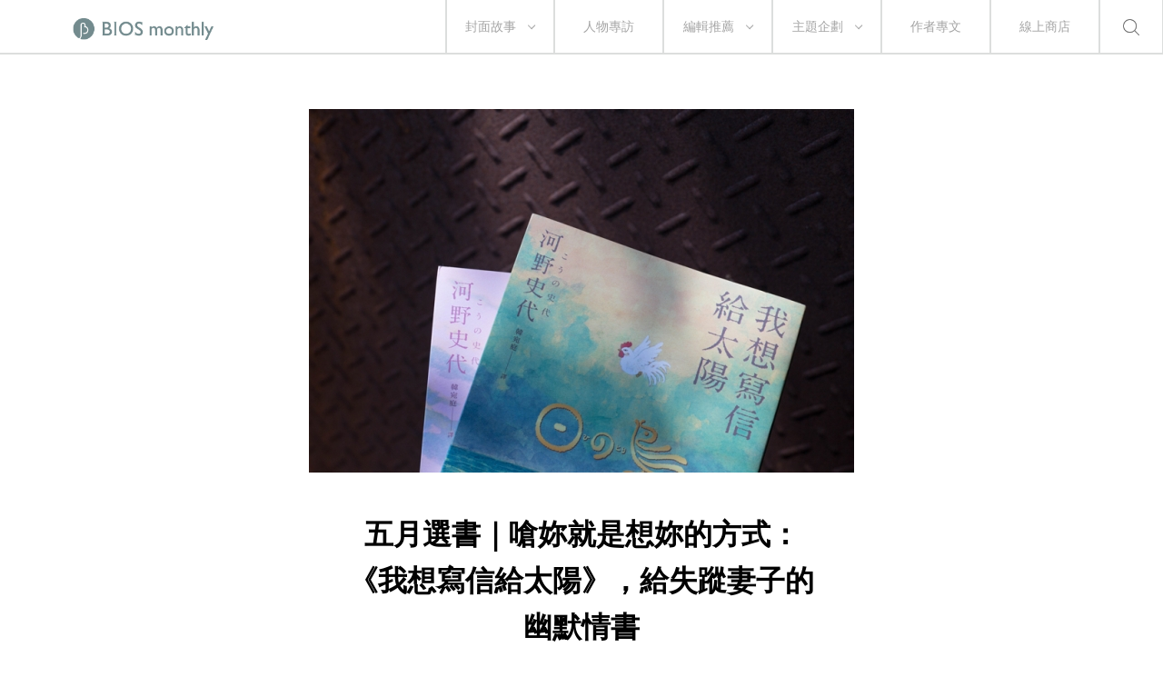

--- FILE ---
content_type: text/html; charset=UTF-8
request_url: https://bs.biosmonthly.com/article/9599
body_size: 38322
content:


<!DOCTYPE html>
<html itemscope itemtype="http://schema.org/WebSite">
<head>
<meta charset="UTF-8">
<meta name="viewport" content="initial-scale=1.0">
<meta name="viewport" content="width=device-width">
<!-- <base href="https://bs.biosmonthly.com/"> -->
<meta itemprop="keywords" name="keywords" content="" />
<meta itemprop="url" property="og:url" content="https://bs.biosmonthly.com/article/9599" />
<meta property="og:type" content="article" />
<meta itemprop="name" property="og:title" content="五月選書｜嗆妳就是想妳的方式：《我想寫信給太陽》，給失蹤妻子的幽默情書 ｜ BIOS monthly">
<meta name="description" itemprop="description" property="og:description" content="311 &#36681;&#30524;&#24050;&#36942;&#20102;&#19971;&#24180;&#12290;&#22914;&#27492;&#37325;&#22823;&#20107;&#20214;&#65292;&#24448;&#24448;&#36896;&#25104 ...">
<meta itemprop="author" name="author" content="BIOS monthly">
<meta property="og:image" itemprop="image" content="https://bs.biosmonthly.com/storage/upload/article/articles_coverphoto_20180518173541_e1h.jpg">
<link rel="shortcut icon" href="https://bs.biosmonthly.com/assets/images/favicon.ico" type="image/x-icon" />
<link href="https://bs.biosmonthly.com/assets/dist/main.dist.css" rel="stylesheet" type="text/css">

<title>五月選書｜嗆妳就是想妳的方式：《我想寫信給太陽》，給失蹤妻子的幽默情書 ｜ BIOS monthly</title>

<!-- Google Analytics -->
<script>
(function(i,s,o,g,r,a,m){i['GoogleAnalyticsObject']=r;i[r]=i[r]||function(){
(i[r].q=i[r].q||[]).push(arguments)},i[r].l=1*new Date();a=s.createElement(o),
m=s.getElementsByTagName(o)[0];a.async=1;a.src=g;m.parentNode.insertBefore(a,m)
})(window,document,'script','https://www.google-analytics.com/analytics.js','ga');

// ga('create', 'UA-24733469-13', 'auto', {'legacyCookieDomain': 'biosmonthly.com'});
// ga('send', 'pageview');

ga('create', 'UA-22189695-1', 'auto');
ga('send', 'pageview');

</script>
<!-- End Google Analytics -->

<noscript><img src="https://d5nxst8fruw4z.cloudfront.net/atrk.gif?account=K5tBm1akKd60Y8" style="display:none" height="1" width="1" alt="" /></noscript>
</head>

<body class="loading">
<div class="loader"></div>
<div class="header-wrap">	<div class="header">
		<a href="https://bs.biosmonthly.com/"><div class="logo"></div></a>
		<nav>
			<ul class="nav">
				<span class="tabletM"></span>

				<li>
					<a href="https://bs.biosmonthly.com/cover_story" onclick="ga('send', 'event', 'article', 'click', 'h_coverstory');">封面故事</a>
										<span class="arrow"></span>
					<ul>
												<a href="https://bs.biosmonthly.com/topic/10726" onclick="ga('send', 'event', 'article', 'click', 'h_covertab');"><li>亂有才華的｜封面故事 2021 輯一</li></a>
												<a href="https://bs.biosmonthly.com/topic/10648" onclick="ga('send', 'event', 'article', 'click', 'h_covertab');"><li>♡我心叔於你♡｜封面故事 2020 輯六</li></a>
												<a href="https://bs.biosmonthly.com/topic/10564" onclick="ga('send', 'event', 'article', 'click', 'h_covertab');"><li>安安，您做新聞？｜封面故事 2020 輯五</li></a>
												<a href="https://bs.biosmonthly.com/topic/10427" onclick="ga('send', 'event', 'article', 'click', 'h_covertab');"><li>反正我很閒｜封面故事 2020 輯四</li></a>
												<a href="https://bs.biosmonthly.com/topic/10346" onclick="ga('send', 'event', 'article', 'click', 'h_covertab');"><li>賴品妤｜封面故事 2020 輯三</li></a>
											</ul>
									</li>
				<li><a href="https://bs.biosmonthly.com/interview" onclick="ga('send', 'event', 'article', 'click', 'h_interview');">人物專訪</a></li>
				<li>
					<a href="https://bs.biosmonthly.com/editors_pick" onclick="ga('send', 'event', 'article', 'click', 'h_pick');">編輯推薦</a>
										<span class="arrow"></span>
					<ul>
												<a href="https://bs.biosmonthly.com/article_list/9" onclick="ga('send', 'event', 'article', 'click', 'h_picktab');"><li>BIOS 發現</li></a>
												<a href="https://bs.biosmonthly.com/article_list/10" onclick="ga('send', 'event', 'article', 'click', 'h_picktab');"><li>BIOS 閱讀</li></a>
												<a href="https://bs.biosmonthly.com/article_list/11" onclick="ga('send', 'event', 'article', 'click', 'h_picktab');"><li>BIOS 影劇</li></a>
												<a href="https://bs.biosmonthly.com/article_list/12" onclick="ga('send', 'event', 'article', 'click', 'h_picktab');"><li>BIOS 音樂</li></a>
											</ul>
									</li>
				<li>
					<a href="https://bs.biosmonthly.com/feature" onclick="ga('send', 'event', 'article', 'click', 'h_feature');">主題企劃</a>
										<span class="arrow"></span>
					<ul>
												<a href="https://bs.biosmonthly.com/topic/11096" onclick="ga('send', 'event', 'article', 'click', 'h_featuretab');"><li>心內有鬼 — 台製恐怖考</li></a>
												<a href="https://bs.biosmonthly.com/topic/10777" onclick="ga('send', 'event', 'article', 'click', 'h_featuretab');"><li>COOL KiDs</li></a>
												<a href="https://bs.biosmonthly.com/topic/10996" onclick="ga('send', 'event', 'article', 'click', 'h_featuretab');"><li>要 chill 高雄</li></a>
												<a href="https://bs.biosmonthly.com/topic/10916" onclick="ga('send', 'event', 'article', 'click', 'h_featuretab');"><li>男朋友夢工場</li></a>
												<a href="https://bs.biosmonthly.com/topic/10653" onclick="ga('send', 'event', 'article', 'click', 'h_featuretab');"><li>香港，那一年這一天</li></a>
											</ul>
					
				</li>
				<li><a href="https://bs.biosmonthly.com/column" onclick="ga('send', 'event', 'article', 'click', 'h_column');">作者專文</a></li>
				<li><a href="https://shop.biosmonthly.com/" target="blank">線上商店</a></li>

				<li class="search-btn onlypc"></li>
				<div class="tabletM">
					<ul>
						<a href="https://www.facebook.com/biosmonthly/?ref=ts&amp;fref=ts" target="_blank"><li class="fb"></li></a>
						<a href="https://www.instagram.com/bios_monthly/" target="_blank"><li class="ig"></li></a>
						<a href="https://line.me/R/ti/p/%40bios_monthly" target="_blank"><li class="line"></li></a>
					</ul>
					<ul>
						<li><a href="https://bs.biosmonthly.com/about">關於我們</a></li>
						<li><a href="https://bs.biosmonthly.com/announcement">最新公告</a></li>
						<li><a href="https://bs.biosmonthly.com/copyright">版權聲明</a></li>
						<li>&copy; 2025 BIOS MONTHLY</li>
					</ul>
				</div>
			</ul>
		</nav>
		<div class="menu-btn tabletM">
			<span></span>
			<span></span>
		</div>
		<div class="search-btn tabletM"></div>
	</div>
	<div class="search-wrap">
		<div class="search-box">
			<input id="search-text" type="text">
			<button id="search-submit" type="submit"></button>
			<div class="search-close">
				<span></span>
				<span></span>
			</div>
		</div>
		<div class="search-words">
			<div class="title pcTablet">熱門搜尋</div>
						<a href="https://bs.biosmonthly.com/search/keyword/金馬獎">金馬獎</a>
						<a href="https://bs.biosmonthly.com/search/keyword/洪佩瑜">洪佩瑜</a>
						<a href="https://bs.biosmonthly.com/search/keyword/舒淇">舒淇</a>
						<a href="https://bs.biosmonthly.com/search/keyword/潘客印">潘客印</a>
					</div>
	</div>
</div>


	<div id="fb-root"></div>
	<script>(function(d, s, id) {
		var js, fjs = d.getElementsByTagName(s)[0];
		if (d.getElementById(id)) return;
		js = d.createElement(s); js.id = id;
		js.src = "//connect.facebook.net/zh_TW/sdk.js#xfbml=1&version=v2.6&appId=1057178281041495";
		fjs.parentNode.insertBefore(js, fjs);
	}(document, 'script', 'facebook-jssdk'));</script>


	<article>
		<div class="cover small">
			<div class="cover-wrap" data-bg="url(https://bs.biosmonthly.com/storage/upload/article/articles_coverphoto_20180518173541_e1h.jpg)">
				<img src="https://bs.biosmonthly.com/storage/upload/article/articles_coverphoto_20180518173541_e1h.jpg" alt="五月選書｜嗆妳就是想妳的方式：《我想寫信給太陽》，給失蹤妻子的幽默情書">
			</div>
			<div class="title-box">
				<h1>五月選書｜嗆妳就是想妳的方式：《我想寫信給太陽》，給失蹤妻子的幽默情書</h1>
			</div>
		</div>
		<div class="flex-box post-detail small">
			<div>
								<span>作者</span><a href="https://bs.biosmonthly.com/author/140" >BIOS 選書</a>			</div>
			<div>
				<span>日期</span>18.05.2018			</div>
		</div>
		<div class="content">
			<div class="media">
				<a href="javascript:void(0)" onClick="window.open('http://www.facebook.com/share.php?u=https%3A%2F%2Fbs.biosmonthly.com%2Farticle%2F9599','五月選書｜嗆妳就是想妳的方式：《我想寫信給太陽》，給失蹤妻子的幽默情書','height=400,width=600');"></a>
				<a href="javascript:void(0)" onClick="window.open('https://social-plugins.line.me/lineit/share?url=https%3A%2F%2Fbs.biosmonthly.com%2Farticle%2F9599&text=BIOS+-+%E4%BA%94%E6%9C%88%E9%81%B8%E6%9B%B8%EF%BD%9C%E5%97%86%E5%A6%B3%E5%B0%B1%E6%98%AF%E6%83%B3%E5%A6%B3%E7%9A%84%E6%96%B9%E5%BC%8F%EF%BC%9A%E3%80%8A%E6%88%91%E6%83%B3%E5%AF%AB%E4%BF%A1%E7%B5%A6%E5%A4%AA%E9%99%BD%E3%80%8B%EF%BC%8C%E7%B5%A6%E5%A4%B1%E8%B9%A4%E5%A6%BB%E5%AD%90%E7%9A%84%E5%B9%BD%E9%BB%98%E6%83%85%E6%9B%B8','五月選書｜嗆妳就是想妳的方式：《我想寫信給太陽》，給失蹤妻子的幽默情書','height=400,width=600');"></a>
				<a href="javascript:void(0)" onClick="window.open('http://twitter.com/share?text=%E4%BA%94%E6%9C%88%E9%81%B8%E6%9B%B8%EF%BD%9C%E5%97%86%E5%A6%B3%E5%B0%B1%E6%98%AF%E6%83%B3%E5%A6%B3%E7%9A%84%E6%96%B9%E5%BC%8F%EF%BC%9A%E3%80%8A%E6%88%91%E6%83%B3%E5%AF%AB%E4%BF%A1%E7%B5%A6%E5%A4%AA%E9%99%BD%E3%80%8B%EF%BC%8C%E7%B5%A6%E5%A4%B1%E8%B9%A4%E5%A6%BB%E5%AD%90%E7%9A%84%E5%B9%BD%E9%BB%98%E6%83%85%E6%9B%B8&url=https%3A%2F%2Fbs.biosmonthly.com%2Farticle%2F9599')"></a>
				<a data-pin-do="buttonPin" data-pin-count="above" data-pin-custom="true" href="https://www.pinterest.com/pin/create/button/?url=https%3A%2F%2Fbs.biosmonthly.com%2Farticle%2F9599&media=https%3A%2F%2Fbs.biosmonthly.com%2Fstorage%2Fupload%2Farticle%2Farticles_coverphoto_20180518173541_e1h.jpg&description=%E4%BA%94%E6%9C%88%E9%81%B8%E6%9B%B8%EF%BD%9C%E5%97%86%E5%A6%B3%E5%B0%B1%E6%98%AF%E6%83%B3%E5%A6%B3%E7%9A%84%E6%96%B9%E5%BC%8F%EF%BC%9A%E3%80%8A%E6%88%91%E6%83%B3%E5%AF%AB%E4%BF%A1%E7%B5%A6%E5%A4%AA%E9%99%BD%E3%80%8B%EF%BC%8C%E7%B5%A6%E5%A4%B1%E8%B9%A4%E5%A6%BB%E5%AD%90%E7%9A%84%E5%B9%BD%E9%BB%98%E6%83%85%E6%9B%B8"></a>
				<a href="javascript:void(0)" onClick="window.open('https://api.addthis.com/oexchange/0.8/forward/email/offer?url=https%3A%2F%2Fbs.biosmonthly.com%2Farticle%2F9599&pubid=ra-5565419506aacc7f&ct=1&title=BIOS+-+%E4%BA%94%E6%9C%88%E9%81%B8%E6%9B%B8%EF%BD%9C%E5%97%86%E5%A6%B3%E5%B0%B1%E6%98%AF%E6%83%B3%E5%A6%B3%E7%9A%84%E6%96%B9%E5%BC%8F%EF%BC%9A%E3%80%8A%E6%88%91%E6%83%B3%E5%AF%AB%E4%BF%A1%E7%B5%A6%E5%A4%AA%E9%99%BD%E3%80%8B%EF%BC%8C%E7%B5%A6%E5%A4%B1%E8%B9%A4%E5%A6%BB%E5%AD%90%E7%9A%84%E5%B9%BD%E9%BB%98%E6%83%85%E6%9B%B8&pco=tbxnj-1.0','五月選書｜嗆妳就是想妳的方式：《我想寫信給太陽》，給失蹤妻子的幽默情書','height=800,width=600');"></a>
			</div>
			<div>
				<!DOCTYPE html PUBLIC "-//W3C//DTD HTML 4.0 Transitional//EN" "http://www.w3.org/TR/REC-html40/loose.dtd">
<html><body><p dir="ltr" style="text-align: justify;">311 &#36681;&#30524;&#24050;&#36942;&#20102;&#19971;&#24180;&#12290;&#22914;&#27492;&#37325;&#22823;&#20107;&#20214;&#65292;&#24448;&#24448;&#36896;&#25104;&#20849;&#21516;&#30340;&#38663;&#39514;&#33287;&#20663;&#30171;&#65307;&#20294;&#22312;&#37027;&#20043;&#24460;&#65292;&#20491;&#39636;&#22914;&#20309;&#20197;&#27492;&#20986;&#30332;&#65292;&#20381;&#24490;&#29983;&#21629;&#25925;&#20107;&#29986;&#29983;&#30274;&#30290;&#12289;&#20462;&#24489;&#65292;&#29978;&#25110;&#26159;&#21453;&#35206;&#20663;&#23475;&#65292;&#20415;&#26159;&#38750;&#24120;&#19981;&#21516;&#30340;&#36947;&#36335;&#12290;311 &#24460;&#30340;&#21109;&#20316;&#19990;&#30028;&#65292;&#20063;&#28472;&#28472;&#30332;&#23637;&#20986;&#35377;&#22810;&#24615;&#26684;&#27530;&#30064;&#30340;&#25925;&#20107;&#65292;&#20854;&#20013;&#27827;&#37326;&#21490;&#20195;&#30340;&#12298;&#25105;&#24819;&#23531;&#20449;&#32102;&#22826;&#38525;&#12299;&#20415;&#20197;&#19968;&#22580;&#32570;&#24109;&#30340;&#28459;&#36938;&#35731;&#20154;&#32380;&#32396;&#30456;&#20449;&#24773;&#24863;&#12289;&#24863;&#21463;&#24076;&#26395;&#65292;&#36914;&#32780;&#29986;&#29983;&#29544;&#29305;&#30340;&#30274;&#30290;&#24863;&#12290;</p>

<p style="text-align:center"><img alt="" height="467" width="700" class="lazy" data-src="https://www.biosmonthly.com/storage/upload/ck_images/IMG_9059(2).jpg"></p>

<p dir="ltr" style="text-align: justify;">&#12298;&#25105;&#24819;&#23531;&#20449;&#32102;&#22826;&#38525;&#12299;&#30340;&#20027;&#35282;&#26159;&#19968;&#38587;&#20844;&#38622;&#65292;&#20182;&#36367;&#36941;&#28797;&#24460;&#21508;&#22320;&#23563;&#25214;&#22833;&#36452;&#30340;&#22971;&#23376;&#12290;&#21021;&#35712;&#26371;&#35258;&#24471;&#26377;&#40670;&#20687;&#23563;&#22971;&#29256;&#30340;&#26053;&#34892;&#38738;&#34521;&#65292;&#27599;&#38913;&#30001;&#19968;&#20491;&#22320;&#26223;&#12289;&#20013;&#24180;&#20844;&#38622;&#24515;&#20043;&#20467;&#21477;&#65292;&#21644;&#27827;&#37326;&#23526;&#38555;&#36896;&#35370;&#30340;&#30701;&#30701;&#24515;&#24773;&#31558;&#35352;&#27083;&#25104;&#12290;&#22914;&#21516;&#26053;&#34521;&#26371;&#24118;&#32000;&#24565;&#21697;&#22238;&#20358;&#65292;&#27599;&#38913;&#36996;&#26377;&#20491;&#23567;&#26041;&#26694;&#35352;&#37636;&#19979;&#12300;&#27599;&#26085;&#39184;&#40670;&#12301;&#65292;&#24478;&#26893;&#29289;&#22294;&#37969;&#33324;&#30340;&#35987;&#23614;&#33609;&#12289;&#37240;&#27169;&#33609;&#65292;&#21040;&#35264;&#20809;&#23458;&#25481;&#19979;&#20358;&#30340;&#20912;&#28103;&#28107;&#31354;&#27580;&#65292;&#21487;&#20570;&#28858;&#35442;&#22320;&#40670;&#30340;&#22320;&#35980;&#25110;&#20154;&#24773;&#26377;&#36259;&#30340;&#35036;&#36848;&#12290;</p>

<p style="text-align: justify;">&#25105;&#20497;&#30070;&#28982;&#21487;&#20197;&#23559;&#36889;&#20123;&#22320;&#26223;&#32000;&#37636;&#65292;&#30475;&#20570;&#26412;&#26360;&#30340;&#37325;&#35201;&#20729;&#20540;&#12290;&#21407;&#26412;&#21644;&#26481;&#21271;&#22320;&#21312;&#20006;&#19981;&#29087;&#24713;&#30340;&#27827;&#37326;&#65292;&#22312;&#28797;&#24460;&#19981;&#26039;&#37325;&#35370;&#65292;&#23559;&#35242;&#30524;&#25152;&#35211;&#30340;&#30059;&#38754;&#65292;&#21270;&#25104;&#28459;&#30059;&#38620;&#35468;&#19978;&#27599;&#36913;&#19968;&#38913;&#30340;&#36899;&#36617;&#12290;&#36889;&#27171;&#19981;&#36986;&#24536;&#30340;&#19968;&#20877;&#37325;&#36820;&#65292;&#24050;&#26159;&#29645;&#36020;&#12290;&#20294;&#25105;&#35469;&#28858;&#38321;&#35712;&#36889;&#26412;&#26360;&#26368;&#22909;&#30340;&#26041;&#24335;&#65292;&#23601;&#26159;&#22909;&#22909;&#24863;&#21463;&#36889;&#38587;&#20844;&#38622;&#22914;&#20309;&#24189;&#40664;&#22320;&#21480;&#24565;&#65288;&#12561;&#12583;&#12580;&#715;&#65289;&#22971;&#23376;&#12290;&#24456;&#38627;&#25214;&#21040;&#26356;&#36028;&#20999;&#30340;&#26041;&#24335;&#65292;&#20358;&#34920;&#29694;&#32147;&#27511;&#12300;&#22833;&#21435;&#12301;&#20197;&#21450;&#12300;&#24517;&#38920;&#25918;&#19979;&#12301;&#24460;&#65292;&#26126;&#26126;&#36996;&#28825;&#29105;&#30340;&#24773;&#24863;&#12290;</p>

<p style="text-align:center"><img alt="" height="467" width="700" class="lazy" data-src="https://www.biosmonthly.com/storage/upload/ck_images/IMG_9087(1).jpg"></p>

<p dir="ltr" style="text-align: justify;">&#20687;&#26159;&#20182;&#36208;&#22312;&#36335;&#38754;&#20985;&#20984;&#19981;&#24179;&#30340;&#34903;&#36947;&#19978;&#65306;</p>

<blockquote>
<p dir="ltr" style="text-align: justify;">&#12300;&#25105;&#35201;&#28858;&#65295;&#22971;&#23376;&#36896;&#25104;&#65295;&#36335;&#38754;&#38627;&#36208;&#65295;&#21521;&#21508;&#20301;&#36947;&#27465;&#12301;</p>
</blockquote>

<p dir="ltr" style="text-align: justify;">&#25110;&#26159;&#22312;&#33618;&#34154;&#30000;&#22320;&#20013;&#25214;&#21040;&#37941;&#36556;&#65306;</p>

<blockquote>
<p dir="ltr" style="text-align: justify;">&#12300;&#30475;&#36215;&#20358;&#65295;&#26366;&#32147;&#37610;&#26377;&#37941;&#36335;&#65295;&#23481;&#26131;&#26292;&#36481;&#30340;&#22971;&#23376;&#65295;&#26159;&#21542;&#22312;&#36889;&#35041;&#35036;&#20805;&#36942;&#37941;&#36074;&#21602;&#65311;&#12301;</p>
</blockquote>

<p dir="ltr" style="text-align: justify;">&#20182;&#22312;&#28023;&#28010;&#37002;&#22238;&#24819;&#36215;&#22827;&#22971;&#26366;&#19968;&#36215;&#34920;&#28436;&#28459;&#25165;&#65306;</p>

<blockquote>
<p dir="ltr" style="text-align: justify;">&#12300;&#30070;&#26178;&#65295;&#22971;&#23376;&#21520;&#27133;&#65295;&#20043;&#29467;&#28872;&#65295;&#26377;&#22914;&#30524;&#21069;&#22823;&#28010;&#12301;</p>
</blockquote>

<p dir="ltr" style="text-align: justify;">&#25110;&#26159;&#30475;&#21040;&#33016;&#21475;&#20570;&#25104;&#35264;&#26223;&#21488;&#12289;&#26366;&#32147;&#38283;&#25918;&#22823;&#23478;&#21443;&#35264;&#20294;&#29694;&#22312;&#26283;&#26178;&#38364;&#38281;&#30340;&#37340;&#30707;&#22823;&#35264;&#38899;&#20687;&#65306;</p>

<blockquote>
<p dir="ltr" style="text-align: justify;">&#12300;&#32893;&#35498;&#22914;&#20170;&#22240;&#28858;&#33136;&#30171;&#65295;&#26283;&#20316;&#20241;&#39178;&#65295;&#24076;&#26395;&#19981;&#26159;&#22240;&#28858;&#65295;&#25265;&#20102;&#22971;&#23376;&#25152;&#33268;&#12301;</p>
</blockquote>

<p style="text-align:center"><img alt="" height="467" width="700" class="lazy" data-src="https://www.biosmonthly.com/storage/upload/ck_images/IMG_9089(1).jpg"></p>

<p dir="ltr" style="text-align: justify;">&#36889;&#31278;&#29992;&#21958;&#22971;&#23376;&#20197;&#34920;&#25079;&#24565;&#30340;&#26041;&#24335;&#65292;&#23526;&#22312;&#26159;&#22826;&#26085;&#24120;&#65292;&#22826;&#30495;&#23526;&#20102;&#12290;&#37168;&#23621;&#23478;&#22823;&#21460;&#30340;&#35486;&#27683;&#65292;&#21371;&#36879;&#38706;&#36889;&#40636;&#22810;&#30519;&#25088;&#12290;&#20844;&#38622;&#20808;&#29983;&#23601;&#26159;&#37027;&#31278;&#65292;&#26371;&#34987;&#31505;&#35498;&#22826;&#24859;&#32769;&#23110;&#30340;&#30007;&#20154;&#21543;&#65311;&#23563;&#22971;&#20043;&#36335;&#19978;&#65292;&#20844;&#38622;&#30475;&#33879;&#26223;&#33394;&#24819;&#22971;&#23376;&#65292;&#26377;&#26178;&#29978;&#33267;&#25226;&#21508;&#31278;&#40165;&#22411;&#29289;&#21697;&#35492;&#35469;&#26159;&#37027;&#20491;&#22905;&#65288;&#26368;&#35463;&#24373;&#30340;&#19968;&#27425;&#26159;&#24656;&#40845;&#27169;&#22411;&#65289;&#65292;&#20687;&#26159;&#20182;&#32893;&#32862;&#26377;&#20154;&#35498;&#38468;&#36817;&#26377;&#21448;&#32654;&#21448;&#22823;&#30340;&#40165;&#39006;&#65292;&#21435;&#28207;&#37002;&#25165;&#30332;&#29694;&#30526;&#22810;&#36938;&#35261;&#33337;&#20013;&#26377;&#33368;&#32654;&#40599;&#30340;&#12300;&#40179;&#20976;&#20024;&#12301;&#65306;</p>

<blockquote>
<p dir="ltr" style="text-align: justify;">&#12300;&#26159;&#35504;&#22914;&#27492;&#22823;&#33213;&#65295;&#31455;&#25954;&#36861;&#36245;&#65295;&#32654;&#40599;&#30340;&#22993;&#23064;&#65311;&#65281;&#65295;&#32102;&#25105;&#31449;&#20303;&#65281;&#65295;&#23450;&#30555;&#19968;&#30475;&#8943;&#8943;&#21908;&#21908;&#65281;&#31777;&#30452;&#26159;&#22971;&#23376;&#30340;&#32763;&#29256;&#65281;&#12301;</p>
</blockquote>

<p style="text-align: justify;">&#25105;&#20497;&#30475;&#33879;&#20844;&#38622;&#22235;&#34389;&#26053;&#34892;&#65292;&#32972;&#26223;&#25110;&#35377;&#26159;&#23578;&#26410;&#20462;&#24489;&#30340;&#24314;&#31689;&#12289;&#27544;&#30041;&#28797;&#38627;&#30165;&#36321;&#30340;&#33258;&#28982;&#21312;&#22495;&#65292;&#25110;&#26159;&#28472;&#28472;&#25165;&#35201;&#26397;&#24120;&#36556;&#38752;&#36817;&#30340;&#20154;&#39006;&#27963;&#21205;&#65292;&#20294;&#36208;&#22312;&#20854;&#20013;&#30340;&#20844;&#38622;&#26368;&#22312;&#24847;&#30340;&#36996;&#26159;&#65306;&#12300;&#22971;&#23376;&#22312;&#21738;&#65311;&#12301;&#22971;&#23376;&#19981;&#22312;&#36523;&#37002;&#30340;&#26085;&#23376;&#65292;&#30524;&#21069;&#30334;&#26223;&#65292;&#25152;&#24605;&#25152;&#24819;&#37117;&#26159;&#22971;&#23376;&#12290;&#36889;&#20491;&#30305;&#24773;&#31278;&#23376;&#35498;&#36215;&#35441;&#20358;&#26377;&#26178;&#22909;&#31505;&#65292;&#26377;&#26178;&#24754;&#20663;&#65292;&#25110;&#35377;&#34920;&#36948;&#20102;&#35377;&#22810;&#20154;&#32670;&#26044;&#21855;&#40786;&#30340;&#24819;&#24565;&#33287;&#25034;&#24724;&#12290;</p>

<p dir="ltr" style="text-align: justify;">&#20197;&#12298;&#35613;&#35613;&#20320;&#65292;&#22312;&#36889;&#19990;&#30028;&#30340;&#35282;&#33853;&#25214;&#21040;&#25105;&#12299;&#28858;&#21488;&#28771;&#35712;&#32773;&#25152;&#30693;&#30340;&#27827;&#37326;&#21490;&#20195;&#65292;&#36889;&#27425;&#20381;&#28982;&#23559;&#12300;&#26085;&#24120;&#24863;&#12301;&#30332;&#25582;&#24471;&#28107;&#28435;&#30433;&#33268;&#65307;&#28797;&#24460;&#30340;&#26085;&#24120;&#25110;&#35377;&#26412;&#23601;&#19981;&#21482;&#26377;&#24754;&#20663;&#65292;&#36996;&#26377;&#26356;&#22810;&#24773;&#32210;&#30340;&#20098;&#27969;&#65292;&#39640;&#20302;&#36215;&#33853;&#65292;&#22846;&#38620;&#22312;&#29983;&#27963;&#30340;&#32299;&#38553;&#35041;&#12290;&#32780;&#22914;&#26524;&#25105;&#20497;&#32048;&#24515;&#24863;&#21463;&#21040;&#20844;&#38622;&#30340;&#24189;&#40664;&#33287;&#24754;&#20663;&#65292;&#21487;&#20197;&#23519;&#35258;&#27827;&#37326;&#21490;&#20195;&#22312;&#36889;&#20491;&#24040;&#22823;&#30340;&#22833;&#21435;&#20043;&#24460;&#65292;&#26356;&#24076;&#26395;&#25105;&#20497;&#37117;&#19981;&#24536;&#35352;&#25152;&#24859;&#20107;&#29289;&#65292;&#26366;&#32147;&#23384;&#22312;&#19988;&#20381;&#28982;&#23384;&#22312;&#30340;&#24076;&#26395;&#12290;</p>

<h2 dir="ltr" style="text-align: justify;"><a href="http://www.books.com.tw/exep/assp.php/biosmonthly/products/0010782067?utm_source=biosmonthly&amp;utm_medium=ap-books&amp;utm_content=recommend&amp;utm_campaign=ap-201805">&#12298;&#25105;&#24819;&#23531;&#20449;&#32102;&#22826;&#38525;&#12299;</a></h2>

<p dir="ltr"><strong><a href="http://www.books.com.tw/exep/assp.php/biosmonthly/products/0010782067?utm_source=biosmonthly&amp;utm_medium=ap-books&amp;utm_content=recommend&amp;utm_campaign=ap-201805"><img alt="" height="420" style="float:left" width="300" class="lazy" data-src="https://www.biosmonthly.com/storage/upload/ck_images/&#26085;&#20043;&#40165; &#24179;&#38754;&#26360;&#23553; 300dpi_&#31532;&#19968;&#38598;(1).jpg"></a></strong><br>
&nbsp;</p>

<p>&nbsp;</p>

<p>&nbsp;</p>

<p>&nbsp;</p>

<p>&nbsp;</p>

<p>&nbsp;</p>

<p>&#20316;&#32773;&#65306;&#27827;&#37326;&#21490;&#20195;<br>
&#35695;&#32773;&#65306;&#38867;&#23451;&#24237;<br>
&#20986;&#29256;&#31038;&#65306;&#26408;&#39340;&#25991;&#21270;<br>
&#20986;&#29256;&#26085;&#26399;&#65306;2018.04</p>
</body></html>
			</div>

		</div>
		<div class="tag">
							<a href="https://bs.biosmonthly.com/search/tag/8206" onclick="ga('send', 'event', 'article', 'click', 'hashtag_五月');">#五月</a>
							<a href="https://bs.biosmonthly.com/search/tag/8205" onclick="ga('send', 'event', 'article', 'click', 'hashtag_河野史代');">#河野史代</a>
							<a href="https://bs.biosmonthly.com/search/tag/3338" onclick="ga('send', 'event', 'article', 'click', 'hashtag_選書');">#選書</a>
							<a href="https://bs.biosmonthly.com/search/tag/769" onclick="ga('send', 'event', 'article', 'click', 'hashtag_地震');">#地震</a>
							<a href="https://bs.biosmonthly.com/search/tag/556" onclick="ga('send', 'event', 'article', 'click', 'hashtag_日本');">#日本</a>
						</div>
		<div class="divider small"></div>
		<div class="media">
			<a class="fb"  href="javascript:void(0)" onClick="window.open('http://www.facebook.com/share.php?u=https%3A%2F%2Fbs.biosmonthly.com%2Farticle%2F9599','五月選書｜嗆妳就是想妳的方式：《我想寫信給太陽》，給失蹤妻子的幽默情書','height=400,width=600');"></a>
			<a class="line" href="javascript:void(0)" onClick="window.open('https://lineit.line.me/share/ui?url=https%3A%2F%2Fbs.biosmonthly.com%2Farticle%2F9599&text=BIOS+-+%E4%BA%94%E6%9C%88%E9%81%B8%E6%9B%B8%EF%BD%9C%E5%97%86%E5%A6%B3%E5%B0%B1%E6%98%AF%E6%83%B3%E5%A6%B3%E7%9A%84%E6%96%B9%E5%BC%8F%EF%BC%9A%E3%80%8A%E6%88%91%E6%83%B3%E5%AF%AB%E4%BF%A1%E7%B5%A6%E5%A4%AA%E9%99%BD%E3%80%8B%EF%BC%8C%E7%B5%A6%E5%A4%B1%E8%B9%A4%E5%A6%BB%E5%AD%90%E7%9A%84%E5%B9%BD%E9%BB%98%E6%83%85%E6%9B%B8','五月選書｜嗆妳就是想妳的方式：《我想寫信給太陽》，給失蹤妻子的幽默情書','height=400,width=600');"></a>
			<a class="twitter" href="javascript:void(0)" onClick="window.open('http://twitter.com/share?text=%E4%BA%94%E6%9C%88%E9%81%B8%E6%9B%B8%EF%BD%9C%E5%97%86%E5%A6%B3%E5%B0%B1%E6%98%AF%E6%83%B3%E5%A6%B3%E7%9A%84%E6%96%B9%E5%BC%8F%EF%BC%9A%E3%80%8A%E6%88%91%E6%83%B3%E5%AF%AB%E4%BF%A1%E7%B5%A6%E5%A4%AA%E9%99%BD%E3%80%8B%EF%BC%8C%E7%B5%A6%E5%A4%B1%E8%B9%A4%E5%A6%BB%E5%AD%90%E7%9A%84%E5%B9%BD%E9%BB%98%E6%83%85%E6%9B%B8&url=https%3A%2F%2Fbs.biosmonthly.com%2Farticle%2F9599')"></a>
			<a class="plurk" data-pin-do="buttonPin" data-pin-count="above" data-pin-custom="true" href="https://www.pinterest.com/pin/create/button/?url=https%3A%2F%2Fbs.biosmonthly.com%2Farticle%2F9599&media=https%3A%2F%2Fbs.biosmonthly.com%2Fstorage%2Fupload%2Farticle%2Farticles_coverphoto_20180518173541_e1h.jpg&description=%E4%BA%94%E6%9C%88%E9%81%B8%E6%9B%B8%EF%BD%9C%E5%97%86%E5%A6%B3%E5%B0%B1%E6%98%AF%E6%83%B3%E5%A6%B3%E7%9A%84%E6%96%B9%E5%BC%8F%EF%BC%9A%E3%80%8A%E6%88%91%E6%83%B3%E5%AF%AB%E4%BF%A1%E7%B5%A6%E5%A4%AA%E9%99%BD%E3%80%8B%EF%BC%8C%E7%B5%A6%E5%A4%B1%E8%B9%A4%E5%A6%BB%E5%AD%90%E7%9A%84%E5%B9%BD%E9%BB%98%E6%83%85%E6%9B%B8"></a>
			<a class="email" href="javascript:void(0)" onClick="window.open('https://api.addthis.com/oexchange/0.8/forward/email/offer?url=https%3A%2F%2Fbs.biosmonthly.com%2Farticle%2F9599&pubid=ra-5565419506aacc7f&ct=1&title=BIOS+-+%E4%BA%94%E6%9C%88%E9%81%B8%E6%9B%B8%EF%BD%9C%E5%97%86%E5%A6%B3%E5%B0%B1%E6%98%AF%E6%83%B3%E5%A6%B3%E7%9A%84%E6%96%B9%E5%BC%8F%EF%BC%9A%E3%80%8A%E6%88%91%E6%83%B3%E5%AF%AB%E4%BF%A1%E7%B5%A6%E5%A4%AA%E9%99%BD%E3%80%8B%EF%BC%8C%E7%B5%A6%E5%A4%B1%E8%B9%A4%E5%A6%BB%E5%AD%90%E7%9A%84%E5%B9%BD%E9%BB%98%E6%83%85%E6%9B%B8&pco=tbxnj-1.0','五月選書｜嗆妳就是想妳的方式：《我想寫信給太陽》，給失蹤妻子的幽默情書','height=800,width=600');"></a>
		</div>


		</article>

	<div class="article-breadcrumb">
		<a href="https://bs.biosmonthly.com/" class="logo"></a>
		<ul>
																																				<li><a href="https://bs.biosmonthly.com/editors_pick">編輯推薦</a></li>
										<li><a href="https://bs.biosmonthly.com/article_list/10">BIOS 閱讀</a></li>
				<li>五月選書｜嗆妳就是想妳的方式：《我想寫信給太陽》，給失蹤妻子的幽默情書</li>
					</ul>
	</div>
	<div class="edm bg section-4">
		<h2>BIOS 通訊，佛系電子報</h2>
		<div class="input-wrap">
			<form id="form1">
				<input id="email" type="email" placeholder="輸入 e-mail，讓各種深度有趣的藝文內容給你驚喜" required>
				<button type="submit">訂閱</button>
				<label id="hint-text"></label>
			</form>
		</div>
	</div>
	<div class="flex-box post-detail large">
					<div><span>撰稿</span>溫若涵</div>
					<div><span>攝影</span>陳關文 Guan Chen</div>
					<div><span>圖片提供</span>木馬文化</div>
			</div>
	<article>
		<div class="article-list-wrap bg">
			<div class="single-col">
							<div>
					<a href="https://bs.biosmonthly.com/article/9590" title="五月選書｜做藝術要如何不吃土？《藝術家的正職》" onclick="ga('send', 'event', 'article', 'click', '_link');">
						<div class="pic"><img class="lazy" data-src="https://bs.biosmonthly.com/storage/upload/article/articles_coverphoto_20180511180353_n5u__thumb.jpg" alt="五月選書｜做藝術要如何不吃土？《藝術家的正職》"></div>
						<div class="text-wrap">
							<h5></h5>
							<div class="title">五月選書｜做藝術要如何不吃土？《藝術家的正職》</div>
							<p></p>
							<div class="date">11.05.2018</div>
						</div>
					</a>
				</div>
							<div>
					<a href="https://bs.biosmonthly.com/article/9604" title="五月選書｜悖德、骯髒、禁忌，是他眼裡至高的純潔：《眼睛的故事》" onclick="ga('send', 'event', 'article', 'click', '_link');">
						<div class="pic"><img class="lazy" data-src="https://bs.biosmonthly.com/storage/upload/article/articles_coverphoto_20180525150608_fj0_thumb.jpg" alt="五月選書｜悖德、骯髒、禁忌，是他眼裡至高的純潔：《眼睛的故事》"></div>
						<div class="text-wrap">
							<h5></h5>
							<div class="title">五月選書｜悖德、骯髒、禁忌，是他眼裡至高的純潔：《眼睛的故事》</div>
							<p></p>
							<div class="date">25.05.2018</div>
						</div>
					</a>
				</div>
						</div>
			<div class="article-list-wrap">
				<h2>推薦文章</h2>
				<div class="divider small"></div>
				<div class="three-col">
									<div>
						<a href="https://bs.biosmonthly.com/article/9684" title="八月選書｜消失的庶民浮世繪：《昭和百工圖鑑》" onclick="ga('send', 'event', 'article', 'click', '_link_auto');">
							<div class="pic"><img class="lazy" data-src="https://bs.biosmonthly.com/storage/upload/article/articles_coverphoto_20180820180758_979__thumb.jpg" alt="八月選書｜消失的庶民浮世繪：《昭和百工圖鑑》"></div>
							<div class="title">八月選書｜消失的庶民浮世繪：《昭和百工圖鑑》</div>
							<div class="date">16.08.2018</div>
						</a>
					</div>
									<div>
						<a href="https://bs.biosmonthly.com/article/9655" title="七月選書｜《想法誕生前最重要的事》：每次提案都是一場表演" onclick="ga('send', 'event', 'article', 'click', '_link_auto');">
							<div class="pic"><img class="lazy" data-src="https://bs.biosmonthly.com/storage/upload/article/articles_coverphoto_20180719165418_jvz_thumb.jpg" alt="七月選書｜《想法誕生前最重要的事》：每次提案都是一場表演"></div>
							<div class="title">七月選書｜《想法誕生前最重要的事》：每次提案都是一場表演</div>
							<div class="date">19.07.2018</div>
						</a>
					</div>
									<div>
						<a href="https://bs.biosmonthly.com/article/9577" title="四月選書｜《花男》執迷棒球的道理：屁孩父親與世故小孩的拋接練習" onclick="ga('send', 'event', 'article', 'click', '_link_auto');">
							<div class="pic"><img class="lazy" data-src="https://bs.biosmonthly.com/storage/upload/article/articles_coverphoto_20180427152535_79y_thumb.jpg" alt="四月選書｜《花男》執迷棒球的道理：屁孩父親與世故小孩的拋接練習"></div>
							<div class="title">四月選書｜《花男》執迷棒球的道理：屁孩父親與世故小孩的拋接練習</div>
							<div class="date">27.04.2018</div>
						</a>
					</div>
									<div>
						<a href="https://bs.biosmonthly.com/article/9570" title="四月選書｜
阿公的紀念章，八十年前的台灣故事：《一個木匠和他的台灣博覽會》" onclick="ga('send', 'event', 'article', 'click', '_link_auto');">
							<div class="pic"><img class="lazy" data-src="https://bs.biosmonthly.com/storage/upload/article/articles_coverphoto_20180425154723_0ta_thumb.jpg" alt="四月選書｜
阿公的紀念章，八十年前的台灣故事：《一個木匠和他的台灣博覽會》"></div>
							<div class="title">四月選書｜<br />
阿公的紀念章，八十年前的台灣故事：《一個木匠和他的台灣博覽會》</div>
							<div class="date">25.04.2018</div>
						</a>
					</div>
									<div>
						<a href="https://bs.biosmonthly.com/article/9439" title="一月選書｜灰色產業實錄：黑道也要懂得說服客戶、推銷自己" onclick="ga('send', 'event', 'article', 'click', '_link_auto');">
							<div class="pic"><img class="lazy" data-src="https://bs.biosmonthly.com/storage/upload/article/articles_coverphoto_20180109163618_sd4_thumb.jpg" alt="一月選書｜灰色產業實錄：黑道也要懂得說服客戶、推銷自己"></div>
							<div class="title">一月選書｜灰色產業實錄：黑道也要懂得說服客戶、推銷自己</div>
							<div class="date">09.01.2018</div>
						</a>
					</div>
									<div>
						<a href="https://bs.biosmonthly.com/article/6785" title="十一月選書｜
臺灣妖怪研究室報告：嬰兒整形" onclick="ga('send', 'event', 'article', 'click', '_link_auto');">
							<div class="pic"><img class="lazy" data-src="https://bs.biosmonthly.com/storage/upload/article/1448003129.jpg.600x400.jpg" alt="十一月選書｜
臺灣妖怪研究室報告：嬰兒整形"></div>
							<div class="title">十一月選書｜<br />
臺灣妖怪研究室報告：嬰兒整形</div>
							<div class="date">20.11.2015</div>
						</a>
					</div>
								</div>
			</div>
		</div>
	</article>
	
	<div class="top-wrap"><div class="back-to-top"></div></div>
		<footer>
			<div class="footer ">
				<div class="inner">
					<div>
						<ul>
							<li><a href="https://bs.biosmonthly.com/about">關於我們</a></li>
							<li><a href="https://bs.biosmonthly.com/announcement">最新公告</a></li>
							<li><a href="https://bs.biosmonthly.com/copyright">版權聲明</a></li>
						</ul>
					</div>
					<div class="footer-logo">
						<a href="./"><img src="https://bs.biosmonthly.com/assets/images/img-bios-logo.png" alt="logo"></a>
					</div>
					<div class="onlym">&copy; 2025 BIOS MONTHLY</div>
					<div>
						<ul>
							<a href="https://www.facebook.com/biosmonthly/?ref=ts&amp;fref=ts" target="_blank"><li class="fb"></li></a>
							<a href="https://www.instagram.com/bios_monthly/" target="_blank"><li class="ig"></li></a>
							<a href="https://line.me/R/ti/p/%40bios_monthly" target="_blank"><li class="line"></li></a>
							<li>&copy; 2025 BIOS MONTHLY</li>
						</ul>
					</div>
				</div>
			</div>
		</footer>


</body>

<!-- Java Script -->
<script src="//s3-ap-northeast-1.amazonaws.com/justfont-user-script/jf-40414.js"></script>
<script src="https://bs.biosmonthly.com/assets/dist/main.dist.js"></script>


<script>
	function getDocumentHeight() {
		return Math.max(
			Math.max(document.body.scrollHeight, document.documentElement.scrollHeight),
			Math.max(document.body.offsetHeight, document.documentElement.offsetHeight),
			Math.max(document.body.clientHeight, document.documentElement.clientHeight)
		);
	}
	$.ajaxSetup({
		data: {
			'X_CSRF_TOKEN': '1414c7fab9b628554759338c51d54395e9204126'
		}
	});
</script>


<script src="https://bs.biosmonthly.com/panel/public/js/validation/jquery.validate.js"></script><script src="https://bs.biosmonthly.com/panel/public/js/validation/messages_zh_TW.js"></script><script src="//assets.pinterest.com/js/pinit.js"></script><script type="text/javascript">$(function(){
	var attr = $('.cover-wrap').attr('data-bg');
	$('.cover-wrap').css('background-image',attr);

	// validate
	$("#form1").validate({
		submitHandler: function(form) {
			// 訂閱電子報
			$.ajax( {
				type: "POST",
				url: "https://bs.biosmonthly.com/_ajax_edm_subscribe.php?mode=add",
				dataType: 'json',
				data: {
					email: $('#email').val()
				},
				success: function(response) {
					if (response.msg == 'success') {
						$('#email').val('');
						alert('訂閱成功');

					} else {
						// 錯誤訊息
						console.log(response.msg);
					}
				},
				error: function(xhr, ajaxOptions, thrownError) {
					console.log(xhr.responseText);
				}
			});
		}
	});

	//去掉編輯器範本使用錯誤產生的p
	$('.two-col-img p img').unwrap();

	$('.content a[href*="#"]:not([href="#"])').click(function() {
		$('html,body').animate({
			scrollTop: $('[name="' + $.attr(this, 'href').substr(1) + '"]').offset().top - 62
		},600);
		return false;
	});
});
$(window).on('load scroll resize',function(){
	var onePage = $(window).height();
	if(window.innerWidth > 991 && $(window).scrollTop() > onePage){
		$('.article-breadcrumb').slideDown();
	}else{
		$('.article-breadcrumb').slideUp();
	}
});$(function(){

	$('#search-submit').click(function(e){
		var content = $('#search-text').val();
		if (content != ''){
			location.href = "https://bs.biosmonthly.com/search/keyword/"+encodeURI($('#search-text').val());
		}
	});
	$('#search-text').keypress(function(e){
		if(e.which == 13 && $('#search-text').val() != ''){
			location.href = "https://bs.biosmonthly.com/search/keyword/"+encodeURI($('#search-text').val());
		}
	});
});</script><script type="application/ld+json">
		{
			"@context": "http://schema.org",
			"@type": "BreadcrumbList",
			"itemListElement":[{"@type":"ListItem","position":1,"name":"\u7de8\u8f2f\u63a8\u85a6","item":"https:\/\/bs.biosmonthly.com\/editors_pick"},{"@type":"ListItem","position":2,"name":"BIOS \u95b1\u8b80","item":"https:\/\/bs.biosmonthly.com\/article_list\/10"},{"@type":"ListItem","position":3,"name":"\u4e94\u6708\u9078\u66f8\uff5c\u55c6\u59b3\u5c31\u662f\u60f3\u59b3\u7684\u65b9\u5f0f\uff1a\u300a\u6211\u60f3\u5beb\u4fe1\u7d66\u592a\u967d\u300b\uff0c\u7d66\u5931\u8e64\u59bb\u5b50\u7684\u5e7d\u9ed8\u60c5\u66f8","item":"https:\/\/bs.biosmonthly.com\/article\/9599"}]
		}
	</script><script type="application/ld+json">
		{
			"@context": "https://schema.org",
			"@type": "Article",
			"mainEntityOfPage": {
			  "@type": "WebPage",
			  "@id": "https://bs.biosmonthly.com/article/9599"
			},
			"headline": "五月選書｜嗆妳就是想妳的方式：《我想寫信給太陽》，給失蹤妻子的幽默情書",
			"image": [
			  "https://bs.biosmonthly.com/storage/upload/article/articles_coverphoto_20180518173541_e1h.jpg"
			 ],
			"datePublished": "2018-05-18CST00:00:00+08:00",
			"dateModified": "2020-07-28CST11:13:26+08:00",
			"author": {
			  "@type": "Person",
			  "name": "BIOS 選書"
			},
			 "publisher": {
			  "@type": "Organization",
			  "name": "BIOS monthly",
			  "logo": {
				"@type": "ImageObject",
				"url": "https://bs.biosmonthly.com/assets/images/logo.png"
			  }
			}
		  }
	</script>
</html>



--- FILE ---
content_type: text/css
request_url: https://bs.biosmonthly.com/assets/dist/main.dist.css
body_size: 521286
content:
@import url(https://fonts.googleapis.com/css?family=Crimson+Text);
.slides-wrap{position:relative}.slides-wrap .slides-container{display:none}.slides-wrap .scrollable{*zoom:1;position:relative;top:0;left:0;overflow-y:auto;-webkit-overflow-scrolling:touch;height:100%}.slides-wrap .scrollable:after{content:"";display:table;clear:both}.slides-navigation{display:none;margin:0 auto;position:absolute;z-index:3;top:46%;width:100%}.slides-navigation a{position:absolute;display:block}.slides-navigation a.prev{left:0}.slides-navigation a.next{right:0}.slides-pagination{position:absolute;z-index:3;bottom:20px;text-align:center;width:100%}.slides-pagination a{width:32px;height:2px;background:#666;border:0;border-radius:0;background-image:none;opacity:0.7;margin:0 6px;display:-moz-inline-stack;display:inline-block;vertical-align:middle;*vertical-align:auto;zoom:1;*display:inline;overflow:hidden;text-indent:-100%}.slides-pagination a.current{background:#fff;opacity:1}.slides-text{font-family:'Avenir Next', 'PingFang TC', 'Microsoft JhengHei';position:absolute;top:50%;left:80px;transform:translate(0, -50%);font-size:32px;line-height:1.6em;letter-spacing:0.15em;color:#fff;text-shadow:1px 1px 1px #000000;z-index:9}.slides-container.overlay li:after{content:'';position:absolute;top:0;left:0;width:100%;height:100%;display:block;background:rgba(0,0,0,0.2)}.slides-container li img{width:100%;min-width:100%;height:100%;object-fit:cover;left:50% !important;transform:translateX(-50%);-webkit-transform:translateX(-50%)}@media only screen and (max-width: 640px){.slides-text{width:67%;font-family:'Avenir Next', 'PingFang TC', 'Microsoft JhengHei';position:absolute;top:50%;left:50px;transform:translate(0, -50%);font-size:27px;line-height:1.4em;letter-spacing:0.1em;color:#fff;text-shadow:1px 1px 1px #000000;z-index:9}}.main-slides .slides-navigation{top:initial;bottom:10%}.main-slides .slides-navigation .next,.main-slides .slides-navigation .prev{width:24px;height:32px;transition:background 0.3s;-webkit-transition:background 0.3s}.main-slides .slides-navigation .next{right:initial;left:128px;background:url([data-uri]) center no-repeat/cover}.main-slides .slides-navigation .next:hover{background-image:url([data-uri]);background-color:#6aa093}.main-slides .slides-navigation .prev{left:100px;background:url([data-uri]) center no-repeat/cover}.main-slides .slides-navigation .prev:hover{background-image:url([data-uri]);background-color:#6aa093}.main-slides .slides-text{position:absolute;top:initial;left:100px;bottom:6%;width:700px;color:#fff;font-size:16px}.main-slides .slides-text .title{font-size:32px;line-height:1.4em;transition:color 0.5s;-webkit-transition:color 0.5s;cursor:pointer;margin-bottom:8px}.main-slides .slides-text .title:hover{color:#6a9f93}@media (max-width: 991px){.main-slides .slides-text{max-width:100%;left:50%;bottom:70px;transform:translate(-50%, -50%);-webkit-transform:translate(-50%, -50%);text-align:center;padding:0 15px}.main-slides .slides-text .title+div{display:none}.main-slides .slides-navigation{display:none;bottom:-4px;text-align:center}.main-slides .slides-navigation .next,.main-slides .slides-navigation .prev{position:static;display:inline-block;width:37px;height:48px;background-size:70%;background-color:#000}.main-slides .slides-container li,.main-slides .slides-container a{min-width:375px}}

/*! Flickity v2.0.5
http://flickity.metafizzy.co
---------------------------------------------- */.flickity-enabled{position:relative}.flickity-enabled:focus{outline:none}.flickity-viewport{overflow:hidden;position:relative;height:100%}.flickity-slider{position:absolute;width:100%;height:100%}.flickity-enabled.is-draggable{-webkit-tap-highlight-color:transparent;tap-highlight-color:transparent;-webkit-user-select:none;-moz-user-select:none;-ms-user-select:none;user-select:none}.flickity-enabled.is-draggable .flickity-viewport{cursor:move;cursor:-webkit-grab;cursor:grab}.flickity-enabled.is-draggable .flickity-viewport.is-pointer-down{cursor:-webkit-grabbing;cursor:grabbing}.flickity-prev-next-button{position:absolute;top:21%;width:32px;height:32px;border:none;cursor:pointer;-webkit-transform:translateY(-21%);transform:translateY(-21%)}.flickity-prev-next-button:hover{background:white}.flickity-prev-next-button:focus{outline:none;box-shadow:0 0 0 5px #09F}.flickity-prev-next-button:active{opacity:0.6}.flickity-prev-next-button.previous{left:10px;background:url([data-uri]) center no-repeat;background-size:contain}.flickity-prev-next-button.previous:hover{background:url([data-uri]) center no-repeat;background-size:contain}.flickity-prev-next-button.next{right:10px;background:url([data-uri]) center no-repeat;background-size:contain}.flickity-prev-next-button.next:hover{background:url([data-uri]) center no-repeat;background-size:contain}.flickity-rtl .flickity-prev-next-button.previous{left:auto;right:10px}.flickity-rtl .flickity-prev-next-button.next{right:auto;left:10px}.flickity-prev-next-button:disabled{opacity:0.3;cursor:auto}.flickity-prev-next-button svg{display:none;position:absolute;left:20%;top:20%;width:60%;height:60%}.flickity-prev-next-button .arrow{fill:#333}.flickity-page-dots{position:absolute;width:100%;bottom:-25px;padding:0;margin:0;list-style:none;text-align:center;line-height:1}.flickity-rtl .flickity-page-dots{direction:rtl}.flickity-page-dots .dot{display:inline-block;width:10px;height:10px;margin:0 8px;background:#333;border-radius:50%;opacity:0.25;cursor:pointer}.flickity-page-dots .dot.is-selected{opacity:1}

/*! jQuery UI - v1.12.1 - 2019-01-29
* http://jqueryui.com
* Includes: core.css, tabs.css, theme.css
* To view and modify this theme, visit http://jqueryui.com/themeroller/?scope=&folderName=base&cornerRadiusShadow=8px&offsetLeftShadow=0px&offsetTopShadow=0px&thicknessShadow=5px&opacityShadow=30&bgImgOpacityShadow=0&bgTextureShadow=flat&bgColorShadow=666666&opacityOverlay=30&bgImgOpacityOverlay=0&bgTextureOverlay=flat&bgColorOverlay=aaaaaa&iconColorError=cc0000&fcError=5f3f3f&borderColorError=f1a899&bgTextureError=flat&bgColorError=fddfdf&iconColorHighlight=777620&fcHighlight=777620&borderColorHighlight=dad55e&bgTextureHighlight=flat&bgColorHighlight=fffa90&iconColorActive=ffffff&fcActive=ffffff&borderColorActive=003eff&bgTextureActive=flat&bgColorActive=007fff&iconColorHover=555555&fcHover=2b2b2b&borderColorHover=cccccc&bgTextureHover=flat&bgColorHover=ededed&iconColorDefault=777777&fcDefault=454545&borderColorDefault=c5c5c5&bgTextureDefault=flat&bgColorDefault=f6f6f6&iconColorContent=444444&fcContent=333333&borderColorContent=dddddd&bgTextureContent=flat&bgColorContent=ffffff&iconColorHeader=444444&fcHeader=333333&borderColorHeader=dddddd&bgTextureHeader=flat&bgColorHeader=e9e9e9&cornerRadius=3px&fwDefault=normal&fsDefault=1em&ffDefault=Arial%2CHelvetica%2Csans-serif
* Copyright jQuery Foundation and other contributors; Licensed MIT */.ui-helper-hidden{display:none}.ui-helper-hidden-accessible{border:0;clip:rect(0 0 0 0);height:1px;margin:-1px;overflow:hidden;padding:0;position:absolute;width:1px}.ui-helper-reset{margin:0;padding:0;border:0;outline:0;line-height:1.3;text-decoration:none;font-size:100%;list-style:none}.ui-helper-clearfix:before,.ui-helper-clearfix:after{content:"";display:table;border-collapse:collapse}.ui-helper-clearfix:after{clear:both}.ui-helper-zfix{width:100%;height:100%;top:0;left:0;position:absolute;opacity:0;filter:Alpha(Opacity=0)}.ui-front{z-index:100}.ui-state-disabled{cursor:default !important;pointer-events:none}.ui-icon{display:inline-block;vertical-align:middle;margin-top:-.25em;position:relative;text-indent:-99999px;overflow:hidden;background-repeat:no-repeat}.ui-widget-icon-block{left:50%;margin-left:-8px;display:block}.ui-widget-overlay{position:fixed;top:0;left:0;width:100%;height:100%}.ui-tabs{position:relative;padding:0}.ui-tabs .ui-tabs-nav{text-align:center;font-size:18px;margin:102px 0 0 0;padding:0}.ui-tabs .ui-tabs-nav li{display:inline-block;list-style:none;float:none;position:relative;top:0;margin:0px 18px;border-bottom-width:0;padding:0;white-space:nowrap;opacity:.4}@media (max-width: 991px){.ui-tabs .ui-tabs-nav li{margin:0 5px 25px 5px}}.ui-tabs .ui-tabs-nav li:hover{opacity:1}.ui-tabs .ui-tabs-nav .ui-tabs-anchor{float:none;padding:.5em 1.2em .7em 0;text-decoration:none;outline:none}@media (max-width: 991px){.ui-tabs .ui-tabs-nav{font-size:16px}.ui-tabs .ui-tabs-nav .ui-tabs-anchor{padding:.5em 1.2em .7em 0}}.ui-tabs .ui-tabs-nav li.ui-tabs-active{margin-bottom:-1px;padding-bottom:1px;opacity:1}.ui-tabs .ui-tabs-nav li.ui-tabs-active .ui-tabs-anchor,.ui-tabs .ui-tabs-nav li.ui-state-disabled .ui-tabs-anchor,.ui-tabs .ui-tabs-nav li.ui-tabs-loading .ui-tabs-anchor{cursor:text}.ui-tabs-collapsible .ui-tabs-nav li.ui-tabs-active .ui-tabs-anchor{cursor:pointer}.ui-tabs .ui-tabs-panel{display:block;border-width:0;padding:60px 0 90px 0;background:none}.ui-widget{font-family:inherit;font-size:1em}.ui-widget .ui-widget{font-size:1em}.ui-widget input,.ui-widget select,.ui-widget textarea,.ui-widget button{font-family:Arial,Helvetica,sans-serif;font-size:1em}.ui-widget.ui-widget-content{border:0}.ui-widget-content{border:1px solid #dddddd;background:#ffffff;color:#333333}.ui-widget-content a{color:#333333}.ui-widget-header{border:0;background:#fff;color:#000}.ui-widget-header a{color:#000}.ui-state-default,.ui-widget-content .ui-state-default,.ui-widget-header .ui-state-default,.ui-button,html .ui-button.ui-state-disabled:hover,html .ui-button.ui-state-disabled:active{border:0;background:#fff;font-weight:normal;color:#454545}.ui-state-default a,.ui-state-default a:link,.ui-state-default a:visited,a.ui-button,a:link.ui-button,a:visited.ui-button,.ui-button{color:#454545;text-decoration:none}.ui-state-hover,.ui-widget-content .ui-state-hover,.ui-widget-header .ui-state-hover,.ui-state-focus,.ui-widget-content .ui-state-focus,.ui-widget-header .ui-state-focus,.ui-button:hover,.ui-button:focus{border:none;background:#fff;font-weight:normal;color:#6a9f93}.ui-state-hover a,.ui-state-hover a:hover,.ui-state-hover a:link,.ui-state-hover a:visited,.ui-state-focus a,.ui-state-focus a:hover,.ui-state-focus a:link,.ui-state-focus a:visited,a.ui-button:hover,a.ui-button:focus{color:#6a9f93;text-decoration:none}.ui-visual-focus{box-shadow:0 0 3px 1px #5e9ed6}.ui-state-active,.ui-widget-content .ui-state-active,.ui-widget-header .ui-state-active,a.ui-button:active,.ui-button:active,.ui-button.ui-state-active:hover{background:#fff;font-weight:normal;color:#000}.ui-icon-background,.ui-state-active .ui-icon-background{border:#003eff;background-color:#ffffff}.ui-state-active a,.ui-state-active a:link,.ui-state-active a:visited{color:#000;text-decoration:none;border-bottom:2px solid #7f7f7f}.ui-state-highlight,.ui-widget-content .ui-state-highlight,.ui-widget-header .ui-state-highlight{border:1px solid #dad55e;background:#fffa90;color:#777620}.ui-state-checked{border:1px solid #dad55e;background:#fffa90}.ui-state-highlight a,.ui-widget-content .ui-state-highlight a,.ui-widget-header .ui-state-highlight a{color:#777620}.ui-state-error,.ui-widget-content .ui-state-error,.ui-widget-header .ui-state-error{border:1px solid #f1a899;background:#fddfdf;color:#5f3f3f}.ui-state-error a,.ui-widget-content .ui-state-error a,.ui-widget-header .ui-state-error a{color:#5f3f3f}.ui-state-error-text,.ui-widget-content .ui-state-error-text,.ui-widget-header .ui-state-error-text{color:#5f3f3f}.ui-priority-primary,.ui-widget-content .ui-priority-primary,.ui-widget-header .ui-priority-primary{font-weight:bold}.ui-priority-secondary,.ui-widget-content .ui-priority-secondary,.ui-widget-header .ui-priority-secondary{opacity:.7;filter:Alpha(Opacity=70);font-weight:normal}.ui-state-disabled,.ui-widget-content .ui-state-disabled,.ui-widget-header .ui-state-disabled{opacity:.35;filter:Alpha(Opacity=35);background-image:none}.ui-state-disabled .ui-icon{filter:Alpha(Opacity=35)}.ui-icon{width:16px;height:16px}.ui-icon,.ui-widget-content .ui-icon{background-image:url([data-uri])}.ui-widget-header .ui-icon{background-image:url([data-uri])}.ui-state-hover .ui-icon,.ui-state-focus .ui-icon,.ui-button:hover .ui-icon,.ui-button:focus .ui-icon{background-image:url([data-uri])}.ui-state-active .ui-icon,.ui-button:active .ui-icon{background-image:url([data-uri])}.ui-state-highlight .ui-icon,.ui-button .ui-state-highlight.ui-icon{background-image:url([data-uri])}.ui-state-error .ui-icon,.ui-state-error-text .ui-icon{background-image:url([data-uri])}.ui-button .ui-icon{background-image:url([data-uri])}.ui-icon-blank{background-position:16px 16px}.ui-icon-caret-1-n{background-position:0 0}.ui-icon-caret-1-ne{background-position:-16px 0}.ui-icon-caret-1-e{background-position:-32px 0}.ui-icon-caret-1-se{background-position:-48px 0}.ui-icon-caret-1-s{background-position:-65px 0}.ui-icon-caret-1-sw{background-position:-80px 0}.ui-icon-caret-1-w{background-position:-96px 0}.ui-icon-caret-1-nw{background-position:-112px 0}.ui-icon-caret-2-n-s{background-position:-128px 0}.ui-icon-caret-2-e-w{background-position:-144px 0}.ui-icon-triangle-1-n{background-position:0 -16px}.ui-icon-triangle-1-ne{background-position:-16px -16px}.ui-icon-triangle-1-e{background-position:-32px -16px}.ui-icon-triangle-1-se{background-position:-48px -16px}.ui-icon-triangle-1-s{background-position:-65px -16px}.ui-icon-triangle-1-sw{background-position:-80px -16px}.ui-icon-triangle-1-w{background-position:-96px -16px}.ui-icon-triangle-1-nw{background-position:-112px -16px}.ui-icon-triangle-2-n-s{background-position:-128px -16px}.ui-icon-triangle-2-e-w{background-position:-144px -16px}.ui-icon-arrow-1-n{background-position:0 -32px}.ui-icon-arrow-1-ne{background-position:-16px -32px}.ui-icon-arrow-1-e{background-position:-32px -32px}.ui-icon-arrow-1-se{background-position:-48px -32px}.ui-icon-arrow-1-s{background-position:-65px -32px}.ui-icon-arrow-1-sw{background-position:-80px -32px}.ui-icon-arrow-1-w{background-position:-96px -32px}.ui-icon-arrow-1-nw{background-position:-112px -32px}.ui-icon-arrow-2-n-s{background-position:-128px -32px}.ui-icon-arrow-2-ne-sw{background-position:-144px -32px}.ui-icon-arrow-2-e-w{background-position:-160px -32px}.ui-icon-arrow-2-se-nw{background-position:-176px -32px}.ui-icon-arrowstop-1-n{background-position:-192px -32px}.ui-icon-arrowstop-1-e{background-position:-208px -32px}.ui-icon-arrowstop-1-s{background-position:-224px -32px}.ui-icon-arrowstop-1-w{background-position:-240px -32px}.ui-icon-arrowthick-1-n{background-position:1px -48px}.ui-icon-arrowthick-1-ne{background-position:-16px -48px}.ui-icon-arrowthick-1-e{background-position:-32px -48px}.ui-icon-arrowthick-1-se{background-position:-48px -48px}.ui-icon-arrowthick-1-s{background-position:-64px -48px}.ui-icon-arrowthick-1-sw{background-position:-80px -48px}.ui-icon-arrowthick-1-w{background-position:-96px -48px}.ui-icon-arrowthick-1-nw{background-position:-112px -48px}.ui-icon-arrowthick-2-n-s{background-position:-128px -48px}.ui-icon-arrowthick-2-ne-sw{background-position:-144px -48px}.ui-icon-arrowthick-2-e-w{background-position:-160px -48px}.ui-icon-arrowthick-2-se-nw{background-position:-176px -48px}.ui-icon-arrowthickstop-1-n{background-position:-192px -48px}.ui-icon-arrowthickstop-1-e{background-position:-208px -48px}.ui-icon-arrowthickstop-1-s{background-position:-224px -48px}.ui-icon-arrowthickstop-1-w{background-position:-240px -48px}.ui-icon-arrowreturnthick-1-w{background-position:0 -64px}.ui-icon-arrowreturnthick-1-n{background-position:-16px -64px}.ui-icon-arrowreturnthick-1-e{background-position:-32px -64px}.ui-icon-arrowreturnthick-1-s{background-position:-48px -64px}.ui-icon-arrowreturn-1-w{background-position:-64px -64px}.ui-icon-arrowreturn-1-n{background-position:-80px -64px}.ui-icon-arrowreturn-1-e{background-position:-96px -64px}.ui-icon-arrowreturn-1-s{background-position:-112px -64px}.ui-icon-arrowrefresh-1-w{background-position:-128px -64px}.ui-icon-arrowrefresh-1-n{background-position:-144px -64px}.ui-icon-arrowrefresh-1-e{background-position:-160px -64px}.ui-icon-arrowrefresh-1-s{background-position:-176px -64px}.ui-icon-arrow-4{background-position:0 -80px}.ui-icon-arrow-4-diag{background-position:-16px -80px}.ui-icon-extlink{background-position:-32px -80px}.ui-icon-newwin{background-position:-48px -80px}.ui-icon-refresh{background-position:-64px -80px}.ui-icon-shuffle{background-position:-80px -80px}.ui-icon-transfer-e-w{background-position:-96px -80px}.ui-icon-transferthick-e-w{background-position:-112px -80px}.ui-icon-folder-collapsed{background-position:0 -96px}.ui-icon-folder-open{background-position:-16px -96px}.ui-icon-document{background-position:-32px -96px}.ui-icon-document-b{background-position:-48px -96px}.ui-icon-note{background-position:-64px -96px}.ui-icon-mail-closed{background-position:-80px -96px}.ui-icon-mail-open{background-position:-96px -96px}.ui-icon-suitcase{background-position:-112px -96px}.ui-icon-comment{background-position:-128px -96px}.ui-icon-person{background-position:-144px -96px}.ui-icon-print{background-position:-160px -96px}.ui-icon-trash{background-position:-176px -96px}.ui-icon-locked{background-position:-192px -96px}.ui-icon-unlocked{background-position:-208px -96px}.ui-icon-bookmark{background-position:-224px -96px}.ui-icon-tag{background-position:-240px -96px}.ui-icon-home{background-position:0 -112px}.ui-icon-flag{background-position:-16px -112px}.ui-icon-calendar{background-position:-32px -112px}.ui-icon-cart{background-position:-48px -112px}.ui-icon-pencil{background-position:-64px -112px}.ui-icon-clock{background-position:-80px -112px}.ui-icon-disk{background-position:-96px -112px}.ui-icon-calculator{background-position:-112px -112px}.ui-icon-zoomin{background-position:-128px -112px}.ui-icon-zoomout{background-position:-144px -112px}.ui-icon-search{background-position:-160px -112px}.ui-icon-wrench{background-position:-176px -112px}.ui-icon-gear{background-position:-192px -112px}.ui-icon-heart{background-position:-208px -112px}.ui-icon-star{background-position:-224px -112px}.ui-icon-link{background-position:-240px -112px}.ui-icon-cancel{background-position:0 -128px}.ui-icon-plus{background-position:-16px -128px}.ui-icon-plusthick{background-position:-32px -128px}.ui-icon-minus{background-position:-48px -128px}.ui-icon-minusthick{background-position:-64px -128px}.ui-icon-close{background-position:-80px -128px}.ui-icon-closethick{background-position:-96px -128px}.ui-icon-key{background-position:-112px -128px}.ui-icon-lightbulb{background-position:-128px -128px}.ui-icon-scissors{background-position:-144px -128px}.ui-icon-clipboard{background-position:-160px -128px}.ui-icon-copy{background-position:-176px -128px}.ui-icon-contact{background-position:-192px -128px}.ui-icon-image{background-position:-208px -128px}.ui-icon-video{background-position:-224px -128px}.ui-icon-script{background-position:-240px -128px}.ui-icon-alert{background-position:0 -144px}.ui-icon-info{background-position:-16px -144px}.ui-icon-notice{background-position:-32px -144px}.ui-icon-help{background-position:-48px -144px}.ui-icon-check{background-position:-64px -144px}.ui-icon-bullet{background-position:-80px -144px}.ui-icon-radio-on{background-position:-96px -144px}.ui-icon-radio-off{background-position:-112px -144px}.ui-icon-pin-w{background-position:-128px -144px}.ui-icon-pin-s{background-position:-144px -144px}.ui-icon-play{background-position:0 -160px}.ui-icon-pause{background-position:-16px -160px}.ui-icon-seek-next{background-position:-32px -160px}.ui-icon-seek-prev{background-position:-48px -160px}.ui-icon-seek-end{background-position:-64px -160px}.ui-icon-seek-start{background-position:-80px -160px}.ui-icon-seek-first{background-position:-80px -160px}.ui-icon-stop{background-position:-96px -160px}.ui-icon-eject{background-position:-112px -160px}.ui-icon-volume-off{background-position:-128px -160px}.ui-icon-volume-on{background-position:-144px -160px}.ui-icon-power{background-position:0 -176px}.ui-icon-signal-diag{background-position:-16px -176px}.ui-icon-signal{background-position:-32px -176px}.ui-icon-battery-0{background-position:-48px -176px}.ui-icon-battery-1{background-position:-64px -176px}.ui-icon-battery-2{background-position:-80px -176px}.ui-icon-battery-3{background-position:-96px -176px}.ui-icon-circle-plus{background-position:0 -192px}.ui-icon-circle-minus{background-position:-16px -192px}.ui-icon-circle-close{background-position:-32px -192px}.ui-icon-circle-triangle-e{background-position:-48px -192px}.ui-icon-circle-triangle-s{background-position:-64px -192px}.ui-icon-circle-triangle-w{background-position:-80px -192px}.ui-icon-circle-triangle-n{background-position:-96px -192px}.ui-icon-circle-arrow-e{background-position:-112px -192px}.ui-icon-circle-arrow-s{background-position:-128px -192px}.ui-icon-circle-arrow-w{background-position:-144px -192px}.ui-icon-circle-arrow-n{background-position:-160px -192px}.ui-icon-circle-zoomin{background-position:-176px -192px}.ui-icon-circle-zoomout{background-position:-192px -192px}.ui-icon-circle-check{background-position:-208px -192px}.ui-icon-circlesmall-plus{background-position:0 -208px}.ui-icon-circlesmall-minus{background-position:-16px -208px}.ui-icon-circlesmall-close{background-position:-32px -208px}.ui-icon-squaresmall-plus{background-position:-48px -208px}.ui-icon-squaresmall-minus{background-position:-64px -208px}.ui-icon-squaresmall-close{background-position:-80px -208px}.ui-icon-grip-dotted-vertical{background-position:0 -224px}.ui-icon-grip-dotted-horizontal{background-position:-16px -224px}.ui-icon-grip-solid-vertical{background-position:-32px -224px}.ui-icon-grip-solid-horizontal{background-position:-48px -224px}.ui-icon-gripsmall-diagonal-se{background-position:-64px -224px}.ui-icon-grip-diagonal-se{background-position:-80px -224px}.ui-widget-overlay{background:#aaaaaa;opacity:.3;filter:Alpha(Opacity=30)}.ui-widget-shadow{-webkit-box-shadow:0px 0px 5px #666666;box-shadow:0px 0px 5px #666666}

/*
Copyright (c) 2008, Yahoo! Inc. All rights reserved.
Code licensed under the BSD License:
http://developer.yahoo.net/yui/license.txt
version: 2.5.0
*/
html{color:#000;}body,div,dl,dt,dd,ul,ol,li,h1,h2,h3,h4,h5,h6,pre,code,form,fieldset,legend,input,textarea,p,blockquote,th,td{margin:0;padding:0;}table{border-collapse:collapse;border-spacing:0;}fieldset,img{border:0;}address,caption,cite,code,dfn,em,strong,th,var{font-style:normal;font-weight:normal;}li{list-style:none;}caption,th{text-align:left;}h1,h2,h3,h4,h5,h6{font-size:100%;font-weight:normal;}q:before,q:after{content:'';}abbr,acronym {border:0;font-variant:normal;}sup {vertical-align:super;}sub {vertical-align:sub;}input,textarea,select{font-family:inherit;font-size:inherit;font-weight:inherit;}input,textarea,select{*font-size:100%;}legend{color:#000;}
a{color:inherit;text-decoration:none;}
*{padding:0;margin:0 auto;}  /* 针对IE8的标准 */
*+html *{padding:0;margin:0;}/* 针对IE7的标准 */

@chartset "UTF-8";@font-face{font-family:'helvetica';src:url([data-uri])}strong,b,strong em,b em{font-weight:700}em,i,em strong,em i{font-style:italic}img{user-drag:none;user-select:none;-moz-user-select:none;-webkit-user-drag:none;-webkit-user-select:none;-ms-user-select:none}video{display:block}.jf-loading body{opacity:0;visibility:hidden}@media (min-width: 1201px){.onlypc{display:block}}@media (max-width: 1200px){.onlypc{display:none}}@media (min-width: 992px){.pcTablet{display:block}}@media (max-width: 991px){.pcTablet{display:none}}@media (min-width: 1201px){.tabletM{display:none}}@media (max-width: 1200px){.tabletM{display:block}}@media (min-width: 992px){.onlym{display:none}}@media (max-width: 991px){.onlym{display:block}}body{font-family:'Avenir Next', 'PingFang TC', 'Microsoft JhengHei'}body.loading *{opacity:0;transition:opacity 0.3s;-ms-transition:opacity 0.3s;-moz-transition:opacity 0.3s;-webkit-transition:opacity 0.3s}body.loading *.loader{opacity:1}body *{box-sizing:border-box;-webkit-box-sizing:border-box}.loader{position:fixed;top:0;z-index:999;width:100%;height:100vh;background:url([data-uri]) no-repeat;background-size:50px;background-position:center;background-color:#fff}.header-i{position:fixed;top:0;z-index:4;width:100%;height:0}.header-i .logo{position:absolute;top:60px;left:80px;z-index:5;width:155px;height:28px;background:url([data-uri]) no-repeat;background-size:contain;background-position:center}.header-i .nav{position:absolute;top:62px;right:60px;z-index:5;color:#fff;font-size:14px}.header-i .nav li{float:left;transition:color 0.2s;-ms-transition:color 0.2s;-moz-transition:color 0.2s;-webkit-transition:color 0.2s;text-shadow:1px 1px 0 rgba(0,0,0,0.8);margin-left:30px}.header-i .nav li:hover{color:#6a9f93;cursor:pointer}.header-i .nav li:hover .arrow{border-color:#6a9f93}.header-i .nav li:hover ul{color:#fff;cursor:initial}.header-i .nav li .arrow{display:inline-block;border:#fff solid;border-width:0 1px 1px 0;padding:0.18em;transform:rotate(45deg);-ms-transform:rotate(45deg);-moz-transform:rotate(45deg);-webkit-transform:rotate(45deg);transition:color 0.2s;-ms-transition:color 0.2s;-moz-transition:color 0.2s;-webkit-transition:color 0.2s;margin:0 0 3px 10px}.header-i .nav li .arrow:before{content:'';display:block;position:absolute;top:-1em;left:-0.9em;width:3em;height:2em;cursor:pointer;transform:rotate(45deg);-ms-transform:rotate(45deg);-moz-transform:rotate(45deg);-webkit-transform:rotate(45deg)}.header-i .nav li>ul{display:none;padding:25px 0 0 0}@media (min-width: 1201px){.header-i .nav li>ul{position:absolute}}.header-i .nav li>ul li{float:initial;display:block;height:auto;line-height:1.6em;text-align:center;padding:10px 0;margin:0}@media (min-width: 1201px){.header-i.down{z-index:99;height:60px;background:#fff;border-bottom:#dcdedd solid 2px}.header-i.down .logo{top:18px;background-image:url([data-uri])}.header-i.down .nav{top:0;right:0;height:60px;color:#a5a5a5}.header-i.down .nav li{min-width:120px;text-align:center;text-shadow:none;line-height:60px;border-left:#dcdedd solid 1px;border-right:#dcdedd solid 1px;margin-left:0;transition:all 0.5s;-ms-transition:all 0.5s;-moz-transition:all 0.5s;-webkit-transition:all 0.5s}.header-i.down .nav li:first-of-type{border-left-width:2px}.header-i.down .nav li .arrow{border-color:#a5a5a5}.header-i.down .nav li.search-btn{min-width:initial;width:70px;height:60px;background-image:url([data-uri]);background-repeat:no-repeat}.header-i.down .nav li.search-btn:hover{background-image:url([data-uri]);background-color:inherit;background-repeat:no-repeat;background-position:center;background-size:18px;border-color:#DCDEDD}.header-i.down .nav li:hover{color:#fff;background:#6a9f93;border-color:#6a9f93}.header-i.down .nav li:hover .arrow{border-color:#fff}.header-i.down .nav li>ul{border:#dcdedd solid 1px;border-top:0;background:#fff;padding:9px 0;margin-left:-2px}.header-i.down .nav li>ul li{line-height:1.6em;color:#a5a5a5;border:0;padding:8px 15px}}.header-wrap{width:100%;height:60px}.header{position:fixed;z-index:99;width:100%;height:60px;border-bottom:#DCDEDD solid 2px;background:#fff}.header .logo{position:absolute;top:18px;left:80px;background:url([data-uri]) no-repeat;background-size:contain;background-position:center;width:155px;height:28px}.header .nav{position:absolute;top:0;right:0;height:60px;color:#a5a5a5;font-size:14px}.header .nav li{float:left;min-width:120px;line-height:60px;text-align:center;border-left:#DCDEDD solid 1px;border-right:#DCDEDD solid 1px;padding:0 20px;transition:all 0.5s;-ms-transition:all 0.5s;-moz-transition:all 0.5s;-webkit-transition:all 0.5s}.header .nav li:first-of-type{border-left-width:2px}.header .nav li.search-btn{min-width:initial}.header .nav li.search-btn:hover{background-color:inherit;border-color:#DCDEDD}.header .nav li>a{display:inline-block}.header .nav li .arrow{display:inline-block;border:#a5a5a5 solid;border-width:0 1px 1px 0;padding:0.18em;transform:rotate(45deg);-ms-transform:rotate(45deg);-moz-transform:rotate(45deg);-webkit-transform:rotate(45deg);margin:0 0 3px 10px}.header .nav li .arrow:before{content:'';display:block;position:absolute;top:-1em;left:-0.9em;width:3em;height:2em;cursor:pointer;transform:rotate(45deg);-ms-transform:rotate(45deg);-moz-transform:rotate(45deg);-webkit-transform:rotate(45deg)}@media (min-width: 1201px){.header .nav li:hover{color:#fff;background-color:#6a9f93;border-color:#6a9f93}.header .nav li:hover .arrow{border-color:#fff}.header .nav li>ul{display:none;position:absolute;border:#DCDEDD solid 1px;border-top:0;background:#fff;padding:9px 0;margin-left:-21px}.header .nav li>ul li{float:initial;display:block;line-height:1.6em;color:#a5a5a5;border:0;padding:8px 15px}}.search-btn{width:70px;height:60px;background:url([data-uri]) no-repeat;background-size:18px;background-position:center;transition:all, 0.5s;-ms-transition:all, 0.5s;-moz-transition:all, 0.5s;-webkit-transition:all, 0.5s;cursor:pointer}.search-btn:hover{background-image:url([data-uri])}@media (min-width: 1201px){.header-i .search-btn{width:55px;height:26px;background-image:url([data-uri])}}.search-wrap{display:none;position:fixed;top:0;left:0;z-index:100;width:100%;height:100vh;background:rgba(106,159,147,0.9);padding-top:155px}.search-box{width:600px;border-bottom:#fff solid 1px;padding:0 8px 8px 10px;margin:0 auto 80px auto}.search-box input[type="text"]{display:inline-block;width:520px;font-size:18px;color:#fff;border:none;outline:none;background:transparent}.search-box button{display:inline-block;width:23px;height:23px;border:none;outline:none;background:url([data-uri]) no-repeat;background-size:contain;background-position:center;cursor:pointer;vertical-align:bottom;margin-right:3px}.search-words{width:600px;text-align:center;margin:0 auto}.search-words .title{font-size:16px;color:#fff;margin-bottom:30px}.search-words a{display:inline-block;color:#fff;font-size:20px;border-bottom:#fff solid 1px;padding-bottom:5px;margin:0 17px 15px 17px}.search-close{display:inline-block;width:25px;height:25px;cursor:pointer;vertical-align:bottom}.search-close span{display:block;width:26px;height:1px;background:#fff}.search-close span:first-child{transform:translateY(12px) rotate(45deg);-webkit-transform:translateY(12px) rotate(45deg)}.search-close span:last-child{transform:translateY(11px) rotate(-45deg);-webkit-transform:translateY(11px) rotate(-45deg)}.container{position:relative;z-index:5;max-width:1200px;background:#fff;margin:0 auto}.container.card-page{padding-bottom:45px}.container.card-page h2{font-size:24px;margin-bottom:40px}.date{font-size:14px;color:#666}.article-list-wrap{padding-top:80px}.article-list-wrap h2{position:relative;font-size:20px;font-family:'Avenir Next', 'PingFang TC', 'Microsoft JhengHei';font-weight:600;text-align:center;margin-bottom:20px}.article-list-wrap h2 a{transition:color, 0.2s;-ms-transition:color, 0.2s;-moz-transition:color, 0.2s;-webkit-transition:color, 0.2s}.article-list-wrap h2 a:hover{color:#6a9f93}.article-list-wrap h3,.article-list-wrap .title{transition:color, 0.2s;-ms-transition:color, 0.2s;-moz-transition:color, 0.2s;-webkit-transition:color, 0.2s}.article-list-wrap h3:hover,.article-list-wrap .title:hover{color:#6a9f93}.article-list-wrap .pic{position:relative;overflow:hidden}.article-list-wrap .pic img{width:100%;height:100%;transition:transform 1.5s, opacity 0.5s;-ms-transition:transform 1.5s, opacity 0.5s;-moz-transition:transform 1.5s, opacity 0.5s;-webkit-transition:transform 1.5s, opacity 0.5s;object-fit:cover}@media screen and (-ms-high-contrast: active), (-ms-high-contrast: none){.article-list-wrap .pic img{height:auto}}.article-list-wrap .pic:hover img{opacity:0.8;transform:scale(1.1, 1.1);-webkit-transform:scale(1.1, 1.1)}.article-list-wrap .three-col{margin:0 auto}@media (min-width: 1201px){.article-list-wrap .three-col{width:1040px}}@media (max-width: 1200px) and (min-width: 992px){.article-list-wrap .three-col{width:680px}}.article-list-wrap .three-col>div{display:inline-block;width:320px;height:435px;vertical-align:top;margin-right:35px}@media (min-width: 1201px){.article-list-wrap .three-col>div:nth-child(3n){margin-right:0}}@media (max-width: 1200px) and (min-width: 992px){.article-list-wrap .three-col>div:nth-child(2n){margin-right:0}}.article-list-wrap .three-col>div .pic{width:320px;height:213px;background:#fff;margin-bottom:30px}.article-list-wrap .three-col>div h3,.article-list-wrap .three-col>div .title{max-height:4.2em;font-size:20px;font-weight:600;font-family:'Avenir Next', 'PingFang TC', 'Microsoft JhengHei';line-height:1.4em;overflow:hidden;padding:0 10px;margin-bottom:30px}.article-list-wrap .three-col>div .date{padding:0 10px}.article-list-wrap .single-col{padding-bottom:40px}.article-list-wrap .single-col>div{max-width:1200px;margin:0 auto 40px auto}.article-list-wrap .single-col .pic{display:inline-block;width:700px;height:420px}.article-list-wrap .single-col .text-wrap{display:inline-block;width:480px;vertical-align:top;text-align:center;padding:60px 30px 0 30px}.article-list-wrap .single-col .text-wrap h3,.article-list-wrap .single-col .text-wrap .title{height:3.9em;font-size:24px;font-weight:600;font-family:'Avenir Next', 'PingFang TC', 'Microsoft JhengHei';line-height:1.3em;overflow:hidden;margin-bottom:30px}.article-list-wrap .single-col .text-wrap h5{font-size:14px;color:#666;margin-bottom:20px}.article-list-wrap .single-col .text-wrap p{max-width:360px;height:4.8em;font-size:14px;color:#3f3f3f;line-height:1.6em;overflow:hidden;margin:0 auto 55px auto}.article-list-wrap .two-col{margin:0 auto}@media (min-width: 1201px){.article-list-wrap .two-col{width:960px}}@media (max-width: 1200px) and (min-width: 992px){.article-list-wrap .two-col{width:940px}}.article-list-wrap .two-col>div{display:inline-block;width:460px;vertical-align:top;padding-bottom:65px;margin-right:35px}.article-list-wrap .two-col>div:nth-child(even){margin-right:0}.article-list-wrap .two-col>div .pic{width:460px;height:277px;margin-bottom:42px}.article-list-wrap .two-col>div h3,.article-list-wrap .two-col>div .title{height:auto;max-height:4.5em;line-height:1.5em;font-size:24px;font-family:'Avenir Next', 'PingFang TC', 'Microsoft JhengHei';font-weight:600;overflow:hidden;margin-bottom:30px}.article-list-wrap .two-col>div p{height:3.6em;color:#3f3f3f;font-size:16px;line-height:1.8em;overflow:hidden;margin-bottom:60px}.article-list-wrap .two-col>div .text-wrap{padding:0 25px}.article-list-wrap.card-page{padding-top:0}.article-list-wrap.card-page .single-col{padding-bottom:0}.article-list-wrap.card-page .single-col>div{display:flex;max-width:1440px;justify-content:space-between;margin-bottom:0}.article-list-wrap.card-page .single-col>div:nth-child(even) .pic{order:2}.article-list-wrap.card-page .single-col>div .pic{width:66%;height:540px}.article-list-wrap.card-page .single-col>div .text-wrap{width:34.5%;padding-top:80px}.article-list-wrap.card-page .single-col>div .text-wrap p{margin-bottom:155px}#article_list,#class_list{padding-bottom:100px}.corp{position:absolute;bottom:8px;left:15px;color:#fff;font-size:9px;transform:scale(0.85);-webkit-transform:scale(0.85);border:#fff solid 1px;border-radius:4px;padding:3px 5px}.divider{width:60px;height:2px;background:#e9e9e9;margin:0 auto 60px auto}.divider.small{margin-bottom:40px}.bg{background:#f7f7f7}.slide-article{margin-bottom:23px}.slide-article .carousel-cell{display:inline-block;width:320px;margin-right:36px}.slide-article .carousel-cell .pic{position:relative;width:320px;height:212px;overflow:hidden;margin-bottom:30px}.slide-article .carousel-cell .pic img{width:100%;height:100%;object-fit:cover}@media screen and (-ms-high-contrast: active), (-ms-high-contrast: none){.slide-article .carousel-cell .pic img{height:auto}}.slide-article .carousel-cell .text-wrap{padding:0 10px;margin-bottom:60px}.slide-article .carousel-cell .text-wrap h3,.slide-article .carousel-cell .text-wrap .title{height:4.2em;font-size:20px;font-weight:600;font-family:'Avenir Next', 'PingFang TC', 'Microsoft JhengHei';line-height:1.4em;overflow:hidden;transition:color 0.2s;-ms-transition:color 0.2s;-moz-transition:color 0.2s;-webkit-transition:color 0.2s;margin-bottom:30px}.slide-article .carousel-cell .text-wrap h3:hover,.slide-article .carousel-cell .text-wrap .title:hover{color:#6a9f93}.ui-tabs-panel .slide-article{margin-bottom:10px}.more-wrap{position:relative;max-width:1200px;margin:0 auto}.more-wrap.more-author-article{height:2em;margin-bottom:90px}@media (max-width: 991px){.more-wrap.more-author-article{margin-top:90px}}.more-wrap.more-author-article .more{right:initial;left:50%;transform:translateX(-50%);-webkit-transform:translateX(-50%)}.more{position:absolute;right:80px;top:50%;transform:translateY(-50%);-webkit-transform:translateY(-50%);height:1.3em;line-height:1.3em;font-size:14px;font-weight:normal;transition:color, 0.5s;-ms-transition:color, 0.5s;-moz-transition:color, 0.5s;-webkit-transition:color, 0.5s;font-family:'Avenir Next', 'PingFang TC', 'Microsoft JhengHei'}.more:after{content:'';display:inline-block;width:36px;height:2px;background:#7f7f7f;vertical-align:middle;margin-left:10px}.more span{position:absolute;right:0;top:5px;width:12px;height:2px;transform:rotate(35deg);-webkit-transform:rotate(35deg);background:#6a9f93;transition:opacity, 0.5s;-ms-transition:opacity, 0.5s;-moz-transition:opacity, 0.5s;-webkit-transition:opacity, 0.5s}@media (min-width: 1201px){.more span{opacity:0}}.more:hover{color:#6a9f93}.more:hover:after{background:#6a9f93}.more:hover span{opacity:1}.edm{padding:45px 0;margin-bottom:60px}.edm h2{font-size:20px;font-family:'Avenir Next', 'PingFang TC', 'Microsoft JhengHei';font-weight:600;text-align:center;margin-bottom:30px}.input-wrap{width:570px;height:50px;font-size:14px;margin:0 auto}.input-wrap input{float:left;width:430px;height:50px;line-height:50px;color:#000;border:#e9e9e9 solid 1px;border-right:0;border-top-left-radius:3px;border-bottom-left-radius:3px;outline:none;padding:0 20px}.input-wrap input::-webkit-input-placeholder{color:#e1e1e1}.input-wrap input::-moz-placeholder{color:#e1e1e1}.input-wrap input:-ms-input-placeholder{color:#e1e1e1}.input-wrap input:-moz-placeholder{color:#e1e1e1}.input-wrap button{float:left;width:140px;height:50px;color:#fff;background:#6a9f93;font-family:inherit;border-top-right-radius:3px;border-bottom-right-radius:3px;letter-spacing:.5em;border:0;cursor:pointer}.footer{width:100%;height:60px;background:#2b2b2b;color:#a5a5a5}.footer.fixed{position:fixed;bottom:0}.footer .inner{display:flex;max-width:1200px;height:60px;font-size:14px;padding:0 40px;margin:0 auto}.footer .inner>div{flex:1}.footer .inner>div:last-child{text-align:right}.footer .inner>div ul li{display:inline-block;line-height:60px;margin-right:36px}.footer .inner>div ul li:last-child{margin-right:0}.footer .inner>div ul li a{transition:color 0.2s;-ms-transition:color 0.2s;-moz-transition:color 0.2s;-webkit-transition:color 0.2s}.footer .inner>div ul li a:hover{color:#6a9f93}.footer .inner>div:last-child ul>a>li{width:21px;height:20px;vertical-align:middle;transition:background 0.2s;-ms-transition:background 0.2s;-moz-transition:background 0.2s;-webkit-transition:background 0.2s;margin-right:17px}.footer .inner>div:last-child ul>a>li.fb{background:url([data-uri]) no-repeat;background-size:contain;background-position:center}.footer .inner>div:last-child ul>a>li.fb:hover{background-image:url([data-uri])}.footer .inner>div:last-child ul>a>li.ig{background:url([data-uri]) no-repeat;background-size:contain;background-position:center}.footer .inner>div:last-child ul>a>li.ig:hover{background-image:url([data-uri])}.footer .inner>div:last-child ul>a>li.line{background:url([data-uri]) no-repeat;background-size:contain;background-position:center}.footer .inner>div:last-child ul>a>li.line:hover{background-image:url([data-uri])}.footer .inner .footer-logo{text-align:center;line-height:76px}.footer .inner .footer-logo img{display:inline;width:26px}.slide-fixed{position:fixed;top:0;z-index:1;width:100%;min-width:375px}.slide-fixed.normal{top:60px;height:calc(100vh - 60px)}@media (max-width: 991px){.slide-fixed.normal{top:50px;height:calc(100vh - 50px)}}.parallax-box{position:relative;z-index:3;background-color:white;margin-top:100vh}.parallax-box .one-col-img{margin:0 auto}.parallax-box .one-col-img figure{display:table}.parallax-box .one-col-img figcaption{display:table-caption;caption-side:bottom;font-size:14px}.parallax-box .one-col-img .figure{display:table;margin:0 auto}.parallax-box .one-col-img a{color:#6a9f93}@media (max-width: 991px){.parallax-box .one-col-img{width:100%}.parallax-box .one-col-img figcaption{padding:0 15px}}.parallax-box .one-col-img img{display:block;max-width:100%;height:auto}.parallax-box .one-col-img br{display:none}.parallax-box .one-col-img.full .figure{display:block}.parallax-box .one-col-img.full img{width:100%}.parallax-box .one-col-img .ck-empty{display:none}.parallax-box .two-col-img{display:flex;justify-content:space-between;flex-wrap:wrap;margin:0 auto}.parallax-box .two-col-img>div{flex:0 0 49%}.parallax-box .two-col-img>div p{padding:0 15px}.parallax-box .two-col-img a{color:#6a9f93}.parallax-box .two-col-img img,.parallax-box .two-col-img p{margin-bottom:0}.parallax-box .two-col-img p{font-size:14px;line-height:1.5em}.parallax-box .two-col-img br{display:none}.parallax-box .two-col-img.full>div{flex:0 0 50%}.parallax-box .two-col-img.full img{width:100%}.parallax-box .two-col-img .ck-empty{display:none}.parallax-box img{display:block;max-width:100%;height:auto;margin:0 auto}.doily{display:none;position:fixed;bottom:0;z-index:2;width:100%;height:100%;background:#fff}.hide-section{opacity:0;transform:matrix(1, 0, 0, 1, 0, 100);-webkit-transform:matrix(1, 0, 0, 1, 0, 100);transition:all, 0.5s;-ms-transition:all, 0.5s;-moz-transition:all, 0.5s;-webkit-transition:all, 0.5s}.hide-section.is-shown{opacity:1;transform:matrix(1, 0, 0, 1, 0, 0);-webkit-transform:matrix(1, 0, 0, 1, 0, 0)}.hide-section.is-shown.sTop{transition:none;-ms-transition:none;-moz-transition:none;-webkit-transition:none}.load-more{position:relative;display:block;width:96px;height:40px;line-height:40px;font-size:15px;text-align:center;cursor:pointer;margin:0 auto 120px auto}.load-more svg{position:absolute;top:0;left:0}.load-more rect{stroke-width:4;stroke:#b7b7b7;fill:transparent;stroke-dasharray:96 176;stroke-dashoffset:0;transition:all 0.5s;-ms-transition:all 0.5s;-moz-transition:all 0.5s;-webkit-transition:all 0.5s}.load-more:hover rect{stroke-width:2;stroke-dasharray:272}.top-wrap{display:none}.back-to-top{position:fixed;bottom:80px;right:40px;z-index:98;width:32px;height:32px;cursor:pointer;background:url([data-uri]) no-repeat;background-size:contain;background-position:center;transition:all, 0.5s;-ms-transition:all, 0.5s;-moz-transition:all, 0.5s;-webkit-transition:all, 0.5s}.back-to-top:hover{background-image:url([data-uri])}.avatar-wrap{width:1040px;padding-bottom:40px;margin:65px auto 0 auto}.avatar-wrap>div:not(.more-wrap){display:inline-block;width:160px;vertical-align:top;margin:0 55px 80px 0}@media (min-width: 1201px){.avatar-wrap>div:not(.more-wrap):nth-child(5n){margin-right:0}}@media (max-width: 1200px) and (min-width: 992px){.avatar-wrap>div:not(.more-wrap):nth-child(4n){margin-right:0}}@media (max-width: 991px){.avatar-wrap>div:not(.more-wrap):nth-child(even){margin-right:0}}.avatar-wrap>div:not(.more-wrap):hover .author{color:#6a9f93}.avatar-wrap>div:not(.more-wrap) .pic{width:160px;height:160px;border-radius:50%;overflow:hidden;margin-bottom:36px}.avatar-wrap>div:not(.more-wrap) .pic img{width:100%;height:auto;border-radius:50%}@media (max-width: 991px){.avatar-wrap>div:not(.more-wrap) .pic:hover img{transform:none;-webkit-transform:none}}.avatar-wrap>div:not(.more-wrap) .author{font-size:20px;text-align:center;transition:color, 0.5s;-ms-transition:color, 0.5s;-moz-transition:color, 0.5s;-webkit-transition:color, 0.5s}.avatar-wrap .load-more{margin-bottom:70px}.avatar-box{width:850px;margin:100px auto 20px auto}.avatar-box .pic{display:inline-block;width:240px;height:240px;border-radius:50%;overflow:hidden;vertical-align:middle;margin-right:70px}.avatar-box .pic img{width:100%;height:auto}.avatar-box .info{display:inline-block;width:530px;vertical-align:middle}.avatar-box .info h1{display:inline-block;font-size:24px;margin:0 27px 30px 0}.avatar-box .info p{font-size:16px;line-height:1.8em;letter-spacing:0.05em}.avatar-box .info .label{display:inline-block;width:24px;height:24px;vertical-align:sub;transition:all 0.5s;-ms-transition:all 0.5s;-moz-transition:all 0.5s;-webkit-transition:all 0.5s;cursor:pointer;margin-right:16px}.avatar-box .info .label.fb{background:url([data-uri]) no-repeat;background-size:24px;background-position:center}.avatar-box .info .label.fb:hover{background-image:url([data-uri])}.avatar-box .info .label.ig{background:url([data-uri]) no-repeat;background-size:24px;background-position:center}.avatar-box .info .label.ig:hover{background-image:url([data-uri])}.avatar-box .info .label.medium{background:url([data-uri]) no-repeat;background-size:24px;background-position:center}.avatar-box .info .label.medium:hover{background-image:url([data-uri])}.avatar-box .info .label.website{background:url([data-uri]) no-repeat;background-size:24px;background-position:center}.avatar-box .info .label.website:hover{background-image:url([data-uri])}.medium-content{width:800px;font-size:16px;text-align:justify;line-height:2.3em;margin:0 auto}.medium-content h1{font-size:20px;font-weight:600;text-align:center;margin-bottom:50px}.medium-content h2{font-weight:600}.medium-content a{color:#6a9f93;padding-bottom:2px}.medium-content.about{background:url([data-uri]) no-repeat;background-size:initial;background-position:center top 120px;padding-top:300px;padding-bottom:120px}.medium-content.copyright{padding-top:65px;padding-bottom:110px}.medium-content.not-found{min-height:calc(100vh - 120px);text-align:center;padding:20vh 15px 50px}.medium-content.not-found h1{font-size:64px;line-height:1.2em;margin-bottom:0.2em}.medium-content.not-found h2{font-size:32px;margin-bottom:0.8em}.medium-content.not-found p{line-height:1.5em}.medium-content.not-found a{display:inline-block;background:#6a9f93;color:#fff;border-radius:3px;letter-spacing:0.05em;padding:0.3em 1em;margin-top:3.5em}.contact-wrap{text-align:center;margin-top:110px}.contact-wrap h2{font-size:20px;padding-bottom:12px}.contact-wrap .contact-box{display:flex;justify-content:space-between}.contact-wrap .contact-box>div{width:276px;font-size:18px;line-height:1.7em}.contact-wrap .contact-box>div span{display:block;font-size:16px;color:#989898;margin-bottom:6px}.contact-wrap .contact-box>div a{display:inline-block;color:#6a9f93;margin-top:3px}.noresult{min-height:calc(100vh - 285px)}.result{text-align:center}.result>div{display:inline-block;color:#6a9f93;background:url([data-uri]) no-repeat;background-size:16px;background-position:center left;padding-left:26px;margin-bottom:40px}.result.noresult>div{background:none}.editor>div{padding-top:90px}.editor>div:first-child{padding-top:0}.editor>div h2{margin-bottom:45px}.editor>div .slide-article{margin-bottom:8px}.cover{width:100%;background:#fff;padding-top:60px;margin-bottom:14px}.cover .cover-wrap{width:900px;height:600px;background-repeat:no-repeat;background-size:contain;background-position:center;margin:0 auto}.cover .cover-wrap img{display:none}.cover .title-box{width:600px;background:#fff;padding:40px;margin:0 auto}.cover .title-box h1{font-size:32px;text-align:center;line-height:1.6em;font-family:'Avenir Next', 'PingFang TC', 'Microsoft JhengHei';font-weight:600}@media (min-width: 992px) and (orientation: landscape){.cover.small{height:90vh;min-height:590px}.cover.small .cover-wrap{width:61.1%;height:calc(100% - 185px);max-width:960px;max-height:600px;background-image:none !important}.cover.small .cover-wrap img{display:block;width:auto;height:auto;max-height:100%;max-width:100%;margin:0 auto}}.cover.full{position:relative;height:calc(100vh + 20px);padding-top:0}.cover.full .cover-wrap{width:100%;height:calc(100vh - 60px);-webkit-background-size:cover;-o-background-size:cover;background-size:cover;background-attachment:fixed}.cover.full .title-box{position:absolute;bottom:0;left:50%;transform:translateX(-50%);-webkit-transform:translateX(-50%)}.flex-box{display:flex;justify-content:center;flex-wrap:wrap}.post-detail{text-align:center;font-size:14px}.post-detail>div{margin-bottom:21px}.post-detail>div span{display:block;color:#666;font-size:12px;margin-bottom:4px}.post-detail.small>div{font-size:16px;padding:0 60px 35px 60px}.post-detail.small>div span{font-size:14px}.post-detail.large{width:700px;flex-wrap:wrap;justify-content:flex-start;margin:0 auto 70px auto}.post-detail.large>div{flex:0 0 50%}.post-detail.large>div>div{line-height:1.6em;padding:0 80px;margin-bottom:21px}.post-detail.large>div>div span{margin-bottom:0}.media{text-align:center;margin-bottom:55px}.media a{display:inline-block;width:32px;height:32px;transition:all 0.5s;-ms-transition:all 0.5s;-moz-transition:all 0.5s;-webkit-transition:all 0.5s;margin:0 3px}.media a:first-child{background:url([data-uri]) no-repeat;background-size:contain;background-position:center}.media a:first-child:hover{background-image:url([data-uri])}.media a:nth-child(2){background:url([data-uri]) no-repeat;background-size:contain;background-position:center}.media a:nth-child(2):hover{background-image:url([data-uri])}.media a:nth-child(3){background:url([data-uri]) no-repeat;background-size:contain;background-position:center}.media a:nth-child(3):hover{background-image:url([data-uri])}.media a:nth-child(4){background:url([data-uri]) no-repeat;background-size:contain;background-position:center}.media a:nth-child(4):hover{background-image:url([data-uri])}.media a:nth-child(5){background:url([data-uri]) no-repeat;background-size:contain;background-position:center}.media a:nth-child(5):hover{background-image:url([data-uri])}.content{position:relative;margin:0 auto 75px auto;font-size:16px;line-height:2.3em}@media (min-width: 1201px){.content{width:1000px}.content h2,.content h3,.content h4,.content p,.content ol,.content ul,.content blockquote{width:700px;margin-left:auto;margin-right:auto}}@media (max-width: 1200px) and (min-width: 992px){.content{width:700px}}@media (max-width: 991px){.content{min-width:375px}.content h2,.content h3,.content h4,.content p,.content ol,.content ul,.content blockquote{padding:0 27px}.content iframe:not(.instagram-media){max-width:100%;height:240px}.content table{max-width:375px}.content .one-col-img+*:not(div),.content .two-col-img+*:not(div){margin-top:2.1em}}.content a{color:#6a9f93;word-break:break-word;transition:all 0.3s;-ms-transition:all 0.3s;-moz-transition:all 0.3s;-webkit-transition:all 0.3s}.content .indent1{padding-left:40px}.content .indent2{padding-left:80px}.content h2{font-size:1.5em;font-weight:bold;margin-bottom:1rem}.content h3{font-size:1.25em;font-weight:bold;margin-bottom:1rem}.content h4{font-size:1.125em;font-weight:bold;margin-bottom:1rem}.content p{margin-bottom:2em}.content ul,.content ol{padding-left:1.5em;margin-bottom:1rem}.content ul li{list-style-type:disc;list-style-position:outside}.content ol li{list-style-type:decimal;list-style-position:outside}.content blockquote{position:relative;color:#6a9f93;padding:1.5em 0 0 5em;margin-bottom:1rem}.content blockquote:before{content:'\275D';position:absolute;top:45px;left:10px;font-size:6em}.content blockquote *{max-width:100%}.content iframe{display:block;margin:0 auto 1rem auto}.content img{max-width:100%;height:auto;margin-bottom:1rem}.content .two-col-img{display:flex;justify-content:center;flex-wrap:wrap;margin-bottom:3rem}@media (min-width: 1201px){.content .two-col-img{width:calc(100% + 20px);margin-left:-10px}}@media (max-width: 1200px) and (min-width: 992px){.content .two-col-img{-webkit-justify-content:space-between;justify-content:space-between}}@media (max-width: 991px){.content .two-col-img{-webkit-justify-content:space-between;justify-content:space-between;margin-bottom:2.4%}.content .two-col-img>div{width:48.8%}}.content .two-col-img img,.content .two-col-img p{margin:0 10px}@media (min-width: 1201px){.content .two-col-img img,.content .two-col-img p{max-width:490px}}@media (max-width: 1200px) and (min-width: 992px){.content .two-col-img img,.content .two-col-img p{max-width:343px;margin:0}}@media (max-width: 991px){.content .two-col-img img,.content .two-col-img p{display:block !important;width:100%;padding:0;margin:0}}.content .two-col-img p{font-size:14px;line-height:1.5em}@media (max-width: 991px){.content .two-col-img p{padding:0 0.5em}.content .two-col-img p img{margin:0 0 0 -0.5em}}.content .two-col-img br{display:none}.content .one-col-img{margin-bottom:3rem}@media (max-width: 991px){.content .one-col-img{margin-bottom:2.4%}}.content .one-col-img figure{display:table}.content .one-col-img figcaption{display:table-caption;caption-side:bottom}@media (max-width: 991px){.content .one-col-img figcaption{padding:0.2em 0.5em 0}}.content .one-col-img img{margin-bottom:0}@media (max-width: 991px){.content .one-col-img img{display:block !important}}.content .one-col-img p{width:100%;font-size:14px;line-height:1.5em;padding:0;margin-bottom:0}.content .one-col-img br{display:none}.content table{max-width:1000px;border:none;margin-bottom:1rem}.content table p{width:100%}@media (max-width: 991px){.content table p{padding:0}}.content table td{padding:0}.content table td img{display:block;max-width:100%}.content table.article-text-img2{max-width:1000px;border:none}@media (max-width: 1200px) and (min-width: 992px){.content table.article-text-img2{max-width:700px}}@media (max-width: 991px){.content table.article-text-img2{max-width:375px}}.content table.article-text-img2 td{width:49%;border:none;padding:0}.content table.article-text-img2 td.space{width:2%;min-width:initial}.content table.article-text-img2 td p{width:auto}@media (max-width: 991px){.content table.article-text-img2 td p{padding:0}}.content table.article-text-img2 img{max-width:490px;margin-bottom:0}@media (max-width: 1200px) and (min-width: 992px){.content table.article-text-img2 img{max-width:100%}}@media (max-width: 991px){.content table.article-text-img2 img{max-width:100%}}.content .media{position:absolute;top:0;right:0;z-index:2}.content .media a{display:block;margin:0 0 10px 0}.content .media a:first-child:hover{background:url([data-uri]) no-repeat;background-size:contain;background-position:center}.content .media a:nth-child(2):hover{background:url([data-uri]) no-repeat;background-size:contain;background-position:center}.content .media a:nth-child(3):hover{background:url([data-uri]) no-repeat;background-size:contain;background-position:center}.content .media a:nth-child(4):hover{background:url([data-uri]) no-repeat;background-size:contain;background-position:center}.content .media a:nth-child(5):hover{background:url([data-uri]) no-repeat;background-size:contain;background-position:center}.article-breadcrumb{display:none;position:fixed;top:0;left:0;width:100%;height:60px;line-height:60px;color:#777;font-size:14px;text-align:center;background-color:#fff;background-image:url([data-uri]);background-position:center left 5.6%;background-repeat:no-repeat;background-size:25px;border-bottom:#efefef solid 2px;z-index:100}.article-breadcrumb .logo{display:block;position:absolute;top:17px;left:5.6%;width:25px;height:25px}.article-breadcrumb li{display:inline-block}.article-breadcrumb li:after{content:'>';margin:0 2px 0 6px}.article-breadcrumb li:last-child:after{content:'';margin:0}.article-breadcrumb li a{transition:all 0.3s;-ms-transition:all 0.3s;-moz-transition:all 0.3s;-webkit-transition:all 0.3s}.article-breadcrumb li a:hover{color:#6a9f93}.tag{width:700px;color:#6a9f93;text-align:center;margin:0 auto 45px auto}.tag2{width:700px;color:#000;font-size:16px;text-align:center;margin:0 auto 57px}.tag2>div{margin-bottom:15px}.tag2 a{line-height:1.6em;color:#6a9f93}.tag2 a:after{content:'\3001';display:inline-block}.tag2 a:last-child:after{display:none}.img-wall{position:relative;max-width:1440px;height:800px;background-attachment:fixed;background-size:cover;background-repeat:no-repeat;background-position:center;margin:0 auto}.img-wall::before{content:'';position:absolute;top:0;left:0;z-index:2;width:100%;height:100%;background:rgba(0,0,0,0.7)}.img-wall .text-wrap{position:absolute;top:50%;left:50%;z-index:3;transform:translate(-50%, -50%);-webkit-transform:translate(-50%, -50%);max-width:80%;color:#fff;text-align:center}.img-wall .text-wrap .title{font-size:32px}.img-wall .text-wrap p{font-size:16px;margin-top:15px}.edm-btn-wrap{display:none;position:fixed;z-index:3;right:45px;top:50%;transform:translateY(-50%);-webkit-transform:translateY(-50%)}.edm-btn-wrap .edm-btn{display:inline-block;width:50px;height:50px;background:url([data-uri]) no-repeat;background-size:auto;background-position:center;background-color:#6a9f93;border-radius:50%;vertical-align:middle;cursor:pointer;transition:all 0.5s;-ms-transition:all 0.5s;-moz-transition:all 0.5s;-webkit-transition:all 0.5s}.edm-btn-wrap .edm-btn input{top:0;right:0;width:60px;height:60px;background-color:#6a9f93;border-radius:50%;border:none;color:#fff;padding:0;letter-spacing:0.3em;cursor:pointer;appearance:none;-webkit-appearance:none;padding-left:0.3em}.edm-btn-wrap .text{display:inline-block;font-size:14px;color:#3f3f3f;letter-spacing:0.1em;opacity:0;transform:matrix(1, 0, 0, 1, -20, 0);-webkit-transform:matrix(1, 0, 0, 1, -20, 0);transition:all 0.5s;-ms-transition:all 0.5s;-moz-transition:all 0.5s;-webkit-transition:all 0.5s;pointer-events:none;background:rgba(255,255,255,0.6);border-radius:5px;padding:0 5px;margin-right:3px}.edm-btn-wrap input{display:none;position:absolute;top:6px;right:22px;z-index:1;width:290px;height:50px;line-height:50px;border:#d5d5d5 solid 1px;border-radius:3px;font-size:14px;outline:none;padding:0 20px}.edm-btn-wrap.hover .edm-btn{width:60px;height:60px}.edm-btn-wrap.hover .text{display:inline-block;opacity:1;transform:matrix(1, 0, 0, 1, 0, 0);-webkit-transform:matrix(1, 0, 0, 1, 0, 0)}.edm-btn-wrap.click .edm-btn{position:relative;z-index:2;width:60px;height:60px}.edm-btn-wrap.click .text{opacity:0}.edm-btn-wrap.click input{display:block}.banner-wrap{position:relative;width:100%;height:400px;overflow:hidden}.banner-wrap .title{position:absolute;top:50%;left:50%;transform:translate(-50%, -50%);-webkit-transform:translate(-50%, -50%);color:#fff;font-size:32px}.banner-wrap img{width:100%;height:auto}.img-bg{position:relative}.img-bg img.back-img{position:absolute;top:0;left:0;width:100%;height:100%;object-fit:cover}@media screen and (-ms-high-contrast: active), (-ms-high-contrast: none){.img-bg img.back-img{height:auto}}.img-bg .container{background:transparent}@media (max-width: 1200px) and (min-width: 992px){.container{width:100%;max-width:1200px}.header-i .nav{padding-left:120px;padding-top:60px;padding-bottom:30px;margin-left:0}.header-i .nav li{font-size:14px;margin:0 auto 21px auto}.header-i .nav li>ul{margin-bottom:25px}.header-i .nav li>ul li{text-align:left}.header-i .nav>span{margin:0 0 42px 0}.header-i .nav>div{margin-top:60px}.header-i .nav>div ul li{margin:0 8px}.header-i .nav>div ul a:first-child li{margin-left:0}.header-i .nav>div ul:nth-child(2) li{margin:0 13px}.header-i .nav>div ul:nth-child(2) li:first-child{margin-left:0}.header-i .nav>div ul:nth-child(2) li:last-child{float:right;margin-right:78px}.header-i.down{height:60px}.header-i.down .logo{top:18px;width:155px;height:28px;background:url([data-uri]) no-repeat;background-size:contain;background-position:center}.header .nav{text-align:left;padding:60px 0 30px 120px}.header .nav>span{width:28px;height:28px;margin:0 0 42px 0}.header .nav li{text-align:left;margin-bottom:15px}.header .nav li>ul{padding-left:1.5em;margin-bottom:26px}.header .nav li>ul li{margin-bottom:5px}.header .nav>div{margin-top:58px}.header .nav>div ul a:first-child li{margin-left:0}.header .nav>div ul:nth-child(2) li{margin:0 13px}.header .nav>div ul:nth-child(2) li:first-child{margin-left:0}.header .nav>div ul:nth-child(2) li:last-child{float:right;margin-right:78px}.article-list-wrap .single-col>div{width:875px}.article-list-wrap .single-col .pic{width:65%;height:360px}.article-list-wrap .single-col .text-wrap{width:34%}.article-list-wrap .single-col .text-wrap p{width:100%}.article-list-wrap .two-col>div{margin-right:15px}.article-list-wrap.card-page .single-col>div{width:100%}.article-list-wrap.card-page .single-col>div .pic{width:60%;height:420px}.article-list-wrap.card-page .single-col>div .text-wrap{width:39%;padding:55px 38px 0 38px}.article-list-wrap.card-page .single-col>div .text-wrap p{margin-bottom:55px}.more-wrap{width:100%}.footer .inner{width:992px;max-width:100%}.avatar-wrap{width:825px}.avatar-box{width:730px;margin-bottom:30px}.avatar-box .info{width:410px}.content .media{right:-52px}}.card{width:100%;padding:95px 0}.card .card-content{position:relative;z-index:2;font-size:18px;line-height:2em;margin:0 auto}.card .card-content::before{position:absolute;top:0;left:-75px;content:'';display:inline-block;width:45px;height:35px}.card .card-content .name{font-size:16px;text-align:right;margin-top:40px}.card .card-content a{color:#6a9f93}@media (min-width: 1201px){.card .card-content{width:660px}}@media (max-width: 1200px) and (min-width: 992px){.card .card-content{width:660px}}@media (max-width: 991px){.card .card-content{width:320px}}.card.img-bg{position:relative}.card.img-bg::after{content:'';position:absolute;top:0;left:0;width:100%;height:100%}.card.img-bg img{position:absolute;top:0;width:100%;height:100%;object-fit:cover}@media screen and (-ms-high-contrast: active), (-ms-high-contrast: none){.card.img-bg img{height:auto}}.card.light{color:#616161;background:#fff}.card.light .card-content::before{background:url([data-uri]) no-repeat;background-size:contain;background-position:center}.card.light.img-bg::after{background:rgba(255,255,255,0.7)}.card.dark{color:#fff;background:#000}.card.dark .card-content::before{background:url([data-uri]) no-repeat;background-size:contain;background-position:center}.card.dark.img-bg::after{background:rgba(0,0,0,0.7)}.blog-box{position:relative;max-width:700px;color:#fff;background:#212121;border-radius:8px;padding:72px 7.8% 62px 6%;margin:0 auto 60px}.blog-box a{color:#fff}.blog-box .img-wrapper{display:inline-block;width:39%;vertical-align:top}.blog-box .img-wrapper img{display:block;margin-bottom:0}.blog-box .img-wrapper+.text-wrapper{display:inline-block;width:60%;vertical-align:top;padding-top:10px;padding-left:25px}.blog-box .img-wrapper+.text-wrapper .title{max-height:3.6em}.blog-box .img-wrapper+.text-wrapper .text{max-height:4.8em}.blog-box .text-wrapper{width:100%;padding-left:15px}.blog-box .title{max-height:1.8em;line-height:1.8em;font-size:18px;font-weight:bold;overflow:hidden;margin-bottom:4px}.blog-box .text{max-height:3.2em;line-height:1.6em;font-size:14px;text-align:justify;overflow:hidden}.blog-box .label{position:absolute;top:20px;left:-10px;font-size:14px;line-height:1.5em;color:#fff;background:#6a9f93;border-radius:4px;padding:5px 18px}@media (max-width: 1200px){.header-i .logo{top:30px;left:50%;z-index:4;width:120px;height:24px;background:url([data-uri]) no-repeat;background-size:contain;background-position:center;transform:translateX(-50%);-webkit-transform:translateX(-50%)}.header-i .nav{display:none;width:100%;top:0;right:initial;background:#6a9f93;text-align:left}.header-i .nav li{position:relative;float:none;text-shadow:none}.header-i .nav li .arrow{position:absolute;top:8px;margin-left:30px}.header-i .nav li:hover{color:inherit}.header-i .nav li:hover .arrow{border-color:inherit}.header-i .nav li>ul{padding:16px 0 0 0}.header-i .nav li>ul li{padding:5px 15px}.header-i .nav>div ul li{display:inline-block;font-size:12px;line-height:3em}.header-i .nav>div ul li.fb{background:url([data-uri]) no-repeat;background-size:contain;background-position:center}.header-i .nav>div ul li.ig{background:url([data-uri]) no-repeat;background-size:contain;background-position:center}.header-i .nav>div ul li.line{background:url([data-uri]) no-repeat;background-size:contain;background-position:center}.header-i .nav>div ul:first-child li{width:21px;height:20px;margin-bottom:30px}.header-i .nav>span{width:30px;height:30px;background:url([data-uri]) no-repeat;background-size:contain;background-position:center}.header-i.down{z-index:99;background:#fff}.header-i.down .menu-btn{top:3px}.header-i.down .menu-btn span{background:#b7b7b7}.header-i.down .menu-btn.expand span{background:#fff}.header-i .menu-btn{top:20px}.menu-btn{position:absolute;top:8px;left:19px;z-index:7;padding:11px 12px}.menu-btn span{display:block;width:18px;height:1px;background:#fff;transition:all 0.5s;-ms-transition:all 0.5s;-moz-transition:all 0.5s;-webkit-transition:all 0.5s;margin:7px 0}.menu-btn.expand span:first-child{transform:translateY(4px) rotate(45deg)}.menu-btn.expand span:last-child{transform:translateY(-4px) rotate(-45deg)}.header-wrap .menu-btn span{background:#b7b7b7}.header-wrap .menu-btn.expand span{background:#fff}.header{border-bottom:none}.header .logo{left:50%;transform:translateX(-50%);-webkit-transform:translateX(-50%)}.header .nav{display:none;width:100%;height:auto;max-height:100vh;color:#fff;background:#6a9f93;overflow-y:scroll}.header .nav li{position:relative;float:initial;display:block;line-height:1.8em;border-left:0;border-right:0}.header .nav li>ul{display:none;padding-top:16px}.header .nav li .arrow{position:absolute;top:8px;border-color:#fff;margin-left:30px}.header .nav li.onlypc{display:none}.header .nav>span{background:url([data-uri]) no-repeat;background-size:contain;background-position:center}.header .nav>div ul li{display:inline-block;min-width:initial;font-size:12px;margin:0 8px}.header .nav>div ul:first-child li{width:21px;height:20px;margin-bottom:35px}.header .nav>div ul:first-child li.fb{background:url([data-uri]) no-repeat;background-size:contain;background-position:center}.header .nav>div ul:first-child li.ig{background:url([data-uri]) no-repeat;background-size:contain;background-position:center}.header .nav>div ul:first-child li.line{background:url([data-uri]) no-repeat;background-size:contain;background-position:center}.search-btn{float:right}.header-i .search-btn{margin-top:20px}.header-i.down .search-btn{margin-top:0}.medium-content{width:600px}.noresult{min-height:80vh}}@media (max-width: 991px){.container{width:100%;min-width:375px}.container.card-page{padding-bottom:0}.header-i .nav{text-align:center;padding-top:30px}.header-i .nav li{font-size:18px;text-align:center;margin:0 auto 23px auto}.header-i .nav li>ul{margin-bottom:36px}.header-i .nav>div{margin-top:48px}.header-i .nav>div ul li{margin:0 12px}.header-i .nav>div ul:last-child li:last-child{display:block;padding-bottom:10px}.header-i .nav>span{margin:0 auto 55px auto}.header-i.down{height:50px}.header-i.down .logo{top:13px;width:120px;height:24px;background:url([data-uri]) no-repeat;background-size:contain;background-position:center}.header-wrap{min-width:375px;height:50px}.header{height:50px}.header .logo{top:13px;width:120px;height:24px;background:url([data-uri]) no-repeat;background-size:contain;background-position:center}.header .nav{padding-top:30px}.header .nav li{font-size:18px;margin:0 auto 23px auto}.header .nav li>ul{margin-bottom:36px}.header .nav li>ul li{line-height:1.6em;padding:5px 15px;margin-bottom:0}.header .nav>span{width:30px;height:30px;margin:0 auto 55px auto}.header .nav>div{text-align:center;margin-top:45px}.header .nav>div ul:last-child li:last-child{display:block;padding-bottom:15px;margin-top:16px}.menu-btn{top:3px}.search-btn{height:50px}.parallax-box{width:100%;min-width:375px}.parallax-box .two-col-img{display:block}.article-list-wrap{width:100%;min-width:375px;padding-top:65px}.article-list-wrap .three-col{min-width:375px;padding:0 27px 20px 27px}.article-list-wrap .three-col>div{width:100%;height:auto;margin:0 auto 40px auto}.article-list-wrap .three-col>div:not([class]){display:block;width:320px}.article-list-wrap .three-col>div .flickity-slider>div{width:320px;margin-right:15px}.article-list-wrap .three-col.flickity-enabled{width:100%;padding:0 0 80px 0}.article-list-wrap .three-col .date{padding:0 10px}.article-list-wrap .single-col{width:375px;margin:0 auto}.article-list-wrap .single-col>div{width:100%;min-width:375px;margin-bottom:35px}.article-list-wrap .single-col>div .pic{width:100%;height:227px;margin-bottom:20px}.article-list-wrap .single-col .text-wrap{width:100%;padding:0 33px}.article-list-wrap .single-col .text-wrap h5{margin-bottom:24px}.article-list-wrap .single-col .text-wrap h3,.article-list-wrap .single-col .text-wrap .title{height:4.02em;line-height:1.34em;margin-bottom:20px}.article-list-wrap .single-col .text-wrap p{width:100%;height:5.25em;line-height:1.75em;margin-bottom:38px}.article-list-wrap .two-col{width:375px;margin:0 auto}.article-list-wrap .two-col>div{width:100%;margin-right:0}.article-list-wrap .two-col>div .pic{width:100%;height:250px}.article-list-wrap .two-col .text-wrap{width:100%;padding:0 33px}.article-list-wrap .two-col .text-wrap p{height:5.4em;font-size:14px;overflow:hidden}.article-list-wrap.card-page .single-col>div{flex-wrap:wrap}.article-list-wrap.card-page .single-col>div .text-wrap{width:100%}.article-list-wrap.card-page .single-col>div:nth-child(even) .pic{order:1}.article-list-wrap.card-page .single-col>div:nth-child(even) .text-wrap{order:2}.slide-article .carousel-cell{margin-right:15px}.more-wrap{width:100%;min-width:375px}.more{right:initial;left:50%;transform:translateX(-50%);-webkit-transform:translateX(-50%)}.edm{margin-bottom:0}.edm h2{margin-bottom:25px}.input-wrap{width:320px;height:auto}.input-wrap input{width:100%;text-align:center;border:#e9e9e9 solid 1px;border-radius:3px;margin-bottom:25px}.input-wrap button{display:block;float:none;width:102px;height:40px;line-height:40px;border-radius:3px;margin:0 auto}.footer{display:none;min-width:375px;height:auto;padding:40px 0 30px 0}.footer .inner{height:auto;flex-wrap:wrap;width:100%}.footer .inner>div{flex:0 0 100%;text-align:center}.footer .inner>div:first-child{order:3}.footer .inner>div:first-child ul li{margin-right:16px}.footer .inner>div:last-child{order:2;text-align:center}.footer .inner>div:last-child>ul>a>li{margin:0 38px 15px 0}.footer .inner>div:last-child>ul>a:nth-child(3) li{margin-right:0}.footer .inner>div:last-child>ul>li:last-child{display:none}.footer .inner>div.onlym{order:4;font-size:12px;margin-top:-10px}.footer .inner .footer-logo{order:1;height:33px;line-height:33px;background-size:contain;margin-bottom:58px}.footer .inner .footer-logo img{width:33px;height:auto}.back-to-top{bottom:30px;right:17px}.search-wrap{padding-top:135px}.search-box{width:320px;margin-bottom:50px}.search-box input[type="text"]{width:240px}.search-words{width:320px}.search-words a{display:inline;white-space:pre;margin:0 20px 30px 15px}.search-words a:first-of-type{margin-left:-10px}.search-words a:nth-of-type(2n):after{content:'\A';display:block;line-height:1.8em}.avatar-wrap{width:340px;padding:0 27px 96px 27px}.avatar-wrap>div:not(.more-wrap){width:122px;margin:0 36px 40px 0}.avatar-wrap>div:not(.more-wrap) .pic{width:122px;height:122px}.avatar-wrap .more-wrap{width:285px;min-width:initial;margin-top:25px}.avatar-wrap .load-more{margin:42px auto 15px auto}.avatar-box{width:375px;padding:0 25px;margin:40px auto 55px auto}.avatar-box .pic{display:block;margin:0 auto 40px auto}.avatar-box .info{display:block;width:100%;text-align:center}.avatar-box .info h1{display:block;text-align:center;margin:0 0 35px 0}.avatar-box .info .label{margin-bottom:20px}.avatar-box .info p{text-align:left}.medium-content{width:375px;padding-left:27px;padding-right:27px;margin:0 auto}.medium-content.about{background-position:center top 40px;padding-top:215px}.medium-content.not-found h1{font-size:48px}.medium-content.not-found h2{font-size:22px}.contact-wrap{margin-top:70px}.contact-wrap .divider{margin-bottom:35px}.contact-wrap .contact-box{flex-wrap:wrap;justify-content:center}.contact-wrap .contact-box>div:first-child{margin-bottom:60px}.editor>div{padding-bottom:80px}.editor>div .slide-article .carousel-cell .text-wrap{margin-bottom:40px}.cover{padding-top:40px}.cover .cover-wrap{width:320px;height:auto;background-size:100%;margin:0 auto 20px auto}.cover .cover-wrap img{display:block;max-width:100%;visibility:hidden}.cover .title-box{width:100%;padding:40px 27px}.cover .title-box h1{font-size:28px}.cover.full{min-width:375px;height:auto;min-height:auto;margin-bottom:25px}.cover.full .cover-wrap{height:auto;background-attachment:initial;margin:0}.cover.full .title-box{position:static;transform:initial;-webkit-transform:initial}.post-detail.small{margin-bottom:10px}.post-detail.small>div{padding:0 20px 35px 20px}.post-detail.large{width:375px;margin-bottom:40px;margin-top:40px}.post-detail.large>div{flex:100%}.media a{display:inline-block;margin:0 3px}.content .media{position:static;margin-bottom:25px}.content .media a{display:inline-block;margin:0 3px}.content .media a.fb{background:url([data-uri]) no-repeat;background-size:contain;background-position:center}.content .media a.line{background:url([data-uri]) no-repeat;background-size:contain;background-position:center}.content .media a.twitter{background:url([data-uri]) no-repeat;background-size:contain;background-position:center}.content .media a.plurk{background:url([data-uri]) no-repeat;background-size:contain;background-position:center}.content .media a.email{background:url([data-uri]) no-repeat;background-size:contain;background-position:center}.content ul,.content ol{padding-left:2.5em}.tag,.tag2{width:375px;padding:0 21px}.card{padding:35px 0 40px 0}.card .card-content::before{position:static;display:block;margin:0 auto 33px auto}.card .card-content .name{margin-top:25px}.article-list-wrap.card-page .single-col>div a{display:initial}.article-list-wrap.card-page .single-col>div .pic{width:100%;height:227px}.article-list-wrap.card-page .single-col>div .text-wrap{display:block;padding:3px 30px 60px 30px}.article-list-wrap.card-page .single-col>div .text-wrap p{margin-bottom:40px}}@media (max-width: 991px) and (orientation: landscape){.article-list-wrap.card-page .single-col{width:100%}.article-list-wrap.card-page .single-col>div{flex-wrap:nowrap}.article-list-wrap.card-page .single-col>div .pic{width:60%;height:380px;margin-bottom:0}.article-list-wrap.card-page .single-col>div .text-wrap{width:39.5%;padding-top:40px;padding-bottom:40px}.article-list-wrap.card-page .single-col>div .text-wrap p{margin-bottom:0}.article-list-wrap.card-page .single-col>div:nth-child(even) .pic{order:2}.article-list-wrap.card-page .single-col>div:nth-child(even) .text-wrap{order:1}}@media (max-width: 991px){.container.card-page .article-list-wrap .three-col{padding-bottom:18px}.img-wall{height:668px;background-attachment:initial}.img-wall .text-wrap{width:300px}.edm-btn-wrap{right:20px}.banner-wrap{display:none}.blog-box{width:calc(100% - 55px);max-width:none;padding:17px 20px 40px;margin-bottom:43px}.blog-box .label{position:relative;top:-30px;left:50%;display:inline-block;transform:translateX(-50%);-webkit-transform:translateX(-50%)}.blog-box .img-wrapper{display:block;width:100%;padding:0 20px;margin-bottom:30px}.blog-box .img-wrapper+.text-wrapper{width:100%;padding:0}.blog-box .img-wrapper+.text-wrapper .title{margin-bottom:6px}.blog-box .img-wrapper+.text-wrapper .text{max-height:6.8em}.blog-box .text-wrapper{padding-left:0}.blog-box .title{max-height:3.6em;margin-bottom:16px}.blog-box .text{max-height:6.8em;line-height:1.7em}.index-post>div:not([class]):nth-child(4),.index-post>div:not([class]):nth-child(5),.index-post>div:not([class]):nth-child(6){display:none}}

